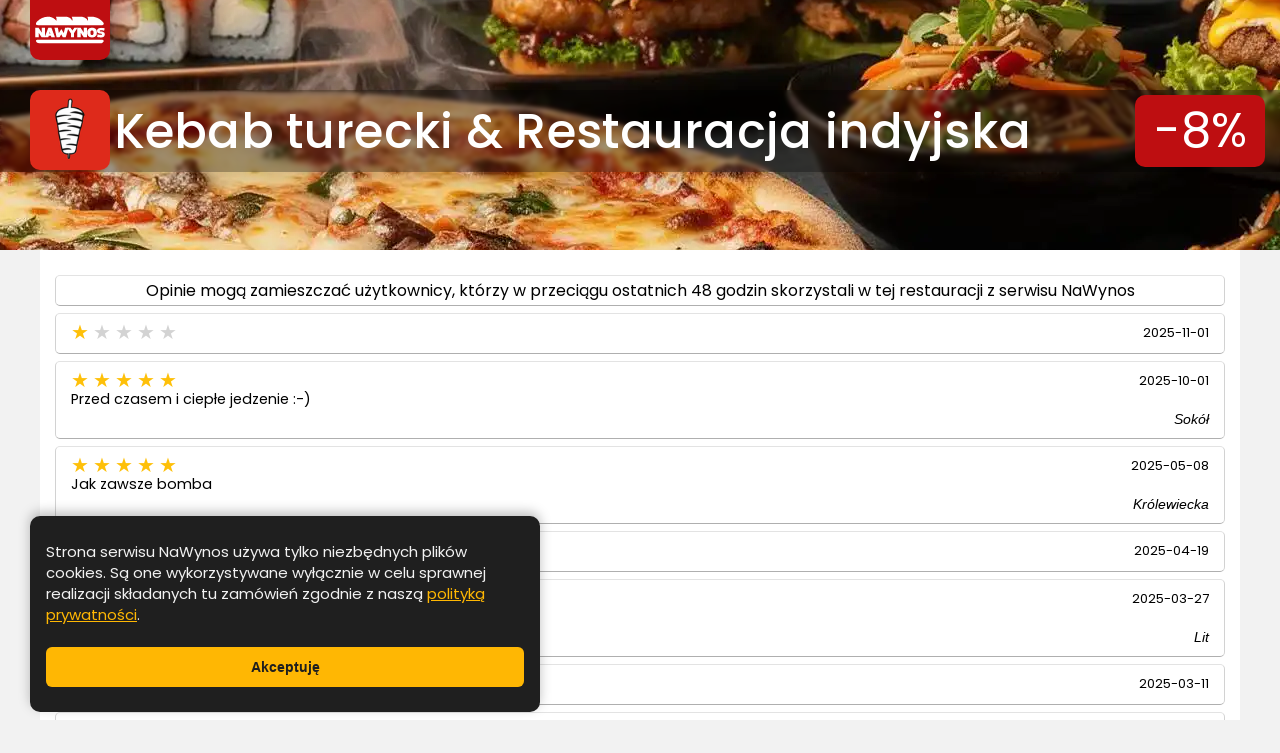

--- FILE ---
content_type: text/html; charset=UTF-8
request_url: https://www.nawynos.elblag.pl/opinie/153
body_size: 2386
content:
<!DOCTYPE html>
<html lang="pl">
<head>

<!-- Google tag (gtag.js) -->
<script async src="https://www.googletagmanager.com/gtag/js?id=G-HHWJ7PCBJ7"></script>

<script>
  window.dataLayer = window.dataLayer || [];
  function gtag(){dataLayer.push(arguments);}
  gtag('js', new Date());

  gtag('config', 'G-HHWJ7PCBJ7');

</script>

<!-- Google Tag Manager -->
<script>
(function(w,d,s,l,i){w[l]=w[l]||[];w[l].push({'gtm.start':
new Date().getTime(),event:'gtm.js'});var f=d.getElementsByTagName(s)[0],
j=d.createElement(s),dl=l!='dataLayer'?'&l='+l:'';j.async=true;j.src=
'https://www.googletagmanager.com/gtm.js?id='+i+dl;f.parentNode.insertBefore(j,f);
})(window,document,'script','dataLayer','GTM-NTWX9PT');
</script>
<!-- End Google Tag Manager -->

	<meta charset="UTF-8">
	<title>Kebab turecki & Restauracja indyjska</title>

        
                <meta name="keywords" content="na wynos Elbląg, jedzenie Elbląg, jedzenie na dowóz, pizza Elbląg, dostawa do domu, kebab Elbląg,
tanie obiady Elbląg, posiłki Elbląg, jedzenie z dowozem Elbląg, restauracja Elbląg, gastronomia Elbląg">
        
                <meta name="description" content="U nas zawsze z rabatem. Najpopularniejszy w Elblągu serwis do zamawiania przez Internet jedzenia na wynos i z dowozem. Pizza,
kebab oraz dania obiadowe z dowozem do domu.">
        
	<meta name="viewport" content="width=device-width, initial-scale=1.0">
	<link rel="shortcut icon" type="image/png" href="/favicon.ico"/>

        
	<!-- STYLES -->
        <link rel="stylesheet" href="/css/jquery-ui.min.css" type="text/css" media="screen" />
        <link rel="stylesheet" href="/css/style_d-min.css?v=46" type="text/css" media="screen" />
	<link href="https://fonts.googleapis.com/css2?family=Andika&display=swap" rel="stylesheet">

	<!-- JS -->
        <script src="/js/jquery-1.10.2.min.js"></script>
        <script src="/js/jquery-ui.min.js"></script>
        <script type="text/javascript" src="/js/nawynos-min.js?v=91"></script>
       	<script type="text/javascript" src="/js/cookies-min.js"></script>
        <script src="/js/jquery-ui-timepicker-addon.js"></script>
        <script src="/js/MultiDataPicker/jquery-ui.multidatespicker.js"></script>

<!-- Facebook Pixel Code -->
<script>
!function(f,b,e,v,n,t,s)
{if(f.fbq)return;n=f.fbq=function(){n.callMethod?
n.callMethod.apply(n,arguments):n.queue.push(arguments)};
if(!f._fbq)f._fbq=n;n.push=n;n.loaded=!0;n.version='2.0';
n.queue=[];t=b.createElement(e);t.async=!0;
t.src=v;s=b.getElementsByTagName(e)[0];
s.parentNode.insertBefore(t,s)}(window,document,'script',
'https://connect.facebook.net/en_US/fbevents.js');
fbq('init', '118306232049321'); 
fbq('track', 'PageView');
let startfb = "3";


</script>
<!-- End Facebook Pixel Code -->

</head>

<!-- 
start = 1 - start
start = 2 - restauracja
start = 3 - opinie 
start = 4 = P24
start = 5 = status
start = 9 = lunch
-->

<body>

<!-- Google Tag Manager (noscript) -->
<noscript><iframe src="https://www.googletagmanager.com/ns.html?id=GTM-NTWX9PT"
height="0" width="0" style="display:none;visibility:hidden"></iframe></noscript>
<!-- End Google Tag Manager (noscript) -->

<!-- Facebook Pixel Code -->
<noscript>
<img height="1" width="1" src="https://www.facebook.com/tr?id=118306232049321&ev=PageView&noscript=1"/>
</noscript>
<!-- End Facebook Pixel Code -->

<header class="headerclass" data-mobi="0" data-ver="NE" data-city="Elbląg" data-postcode="82-300">



        


        
        <div class="headerdiv headerdiv2 clearafter">

                	<div class="logo" onclick='location="https://www.nawynos.elblag.pl";' title='Na Wynos'></div>
	
	        <div class="logocont">
                <div class="logorest">
                        <a href="/kebab-turecki-restauracja-indyjska">
                        <img src="https://nawynos.elblag.pl//logo/l153_nawynos-png" alt="" />                        </a>
                </div>

		<h1>Kebab turecki & Restauracja indyjska</h1>


                                <div class="rabat"><div>-8%</div></div>
        	        </div>
	
	</div>

        
</header>

	


                <div id="confirmCont">
                        <div id='pushconfirm' class="flexcont">
                                <span>Czy możemy w następnym kroku spytać Cię o zgodę na otrzymywanie powiadomień o promocjach i nowościach w serwisie NaWynos?</span>
                                <div class='taknie tak'>Tak</div>
                                <div class='taknie nie'>Nie</div>
                        </div>
                </div>


<!-- CONTENT -->
<div id='opinie' data-id_skl='153'>

<div id='opiFormDiv'>

<form action="https://nawynos.elblag.pl/index.php/" id="opiform" class="formularz" method="post" accept-charset="utf-8">

<div class='ocen'>
Ile gwiazdek przyznajesz temu lokalowi?
<div id='ocenaDiv'>
			<span data-ocena='1'>&#9733;</span>
			<span data-ocena='2'>&#9733;</span>
			<span data-ocena='3'>&#9733;</span>
			<span data-ocena='4'>&#9733;</span>
			<span data-ocena='5'>&#9733;</span>
	
</div>
<div class='clear'></div>
</div>

<div id='errDiv'>
Proszę przyznać gwiazdki temu lokalowi!
</div>

<textarea name="opinia" cols="40" rows="10" id="opinia" placeholder="Twoja opinia"></textarea>
<input type="text" name="podpis" value="" id="podpis" placeholder="Podpis" />
        <button id='dodajOpi' type="button" class='buttonSubmit'> 
        <span class='button button2'>
	Dodaj opinię
        </span>
        </button>

               </form></div>	

<div id='infoDodaj' class='genInfo'>
Opinie mogą zamieszczać użytkownicy, którzy w przeciągu ostatnich 48 godzin skorzystali w tej restauracji z serwisu NaWynos
</div>

<div id='thxDiv' class='genInfo potwInfo' style='display:none;'>Dziękujemy za zamieszczenie opinii!</div>

<ul id='opiList'></ul>

</div>
<div id="cookies">
        Strona serwisu NaWynos używa tylko niezbędnych plików cookies. Są one wykorzystywane wyłącznie w celu sprawnej realizacji składanych tu zamówień zgodnie z naszą <a href="/polityka-prywatnosci"> polityką prywatności</a>.
        <button>Akceptuję</button>
</div>

<footer>


                
                                <div id="copy">
                                       Serwis prowadzony przez <a href="https://www.softel.com.pl">SOFTEL</a>  od 2011 roku
                                </div>
                

        <div id="dialog-message" title="Informacja"></div>
</footer>

<!-- SCRIPTS -->


</body>
</html>


--- FILE ---
content_type: text/html; charset=UTF-8
request_url: https://www.nawynos.elblag.pl/get-opin/153/0?_=1768406382612
body_size: 8898
content:
{"opinie":[{"id_opi":"14705","id_skl":"153","opinia":"","odpowiedz":"","podpis":"","ocena":"1","ip":"37.31.140.64","data":"2025-11-01 13:11:41","mobi":"1","odp":"0","id_zam":"1207103"},{"id_opi":"14624","id_skl":"153","opinia":"Przed czasem i ciep\u0142e jedzenie :\u2060-\u2060&#41;","odpowiedz":"","podpis":"Sok\u00f3\u0142","ocena":"5","ip":"31.0.52.211","data":"2025-10-01 15:10:06","mobi":"2","odp":"0","id_zam":"1200921"},{"id_opi":"14169","id_skl":"153","opinia":"Jak zawsze bomba","odpowiedz":"","podpis":"Kr\u00f3lewiecka","ocena":"5","ip":"93.159.61.143","data":"2025-05-08 20:05:44","mobi":"1","odp":"0","id_zam":"1174049"},{"id_opi":"14114","id_skl":"153","opinia":"","odpowiedz":"","podpis":"","ocena":"5","ip":"31.0.51.0","data":"2025-04-19 18:04:11","mobi":"1","odp":"0","id_zam":"1170582"},{"id_opi":"14032","id_skl":"153","opinia":"Szybko, PUNKTUALNIE. Kebab OK","odpowiedz":"","podpis":"Lit","ocena":"5","ip":"149.34.244.177","data":"2025-03-27 13:03:26","mobi":"0","odp":"0","id_zam":"1165972"},{"id_opi":"13989","id_skl":"153","opinia":"","odpowiedz":"","podpis":"","ocena":"5","ip":"91.228.113.228","data":"2025-03-11 09:03:20","mobi":"2","odp":"0","id_zam":"1163027"},{"id_opi":"13926","id_skl":"153","opinia":"","odpowiedz":"","podpis":"M","ocena":"3","ip":"37.31.134.18","data":"2025-02-19 08:02:58","mobi":"2","odp":"0","id_zam":"1158871"},{"id_opi":"13833","id_skl":"153","opinia":"Jedzenie do mnie nie dotar\u0142o zap\u0142aci\u0142am blokiem","odpowiedz":"","podpis":"Oszukany klijent","ocena":"1","ip":"178.235.38.183","data":"2025-01-31 19:01:50","mobi":"1","odp":"0","id_zam":"1155282"},{"id_opi":"13768","id_skl":"153","opinia":"","odpowiedz":"","podpis":"","ocena":"5","ip":"37.248.224.26","data":"2025-01-13 22:01:15","mobi":"1","odp":"0","id_zam":"1152018"},{"id_opi":"13617","id_skl":"153","opinia":"Normalnie lodowate wr\u0119cz jedzenie bo i hamburger.","odpowiedz":"","podpis":"","ocena":"1","ip":"5.173.200.54","data":"2024-12-11 00:12:51","mobi":"1","odp":"0","id_zam":"1144776"},{"id_opi":"13468","id_skl":"153","opinia":"Jak zawsze sroga porcja, za takie pieni\u0105dze pierwsza klasa ;&#41;","odpowiedz":"","podpis":"","ocena":"5","ip":"37.31.149.54","data":"2024-10-22 08:10:40","mobi":"2","odp":"0","id_zam":"1134497"},{"id_opi":"13456","id_skl":"153","opinia":"Ma\u0142o warzyw samo mieso z sur\u00f3wka i lej\u0105cym si\u0119 sosem a\u017c bu\u0142ka przecieka\u0142a. Tak \u015brednio bym powiedzia\u0142. Proponuje i\u015b\u0107 na nauk\u0119 j\u0119zyka polskiego  otwieraj\u0105c biznes w Polsce. Pozdrawiam","odpowiedz":"","podpis":"","ocena":"1","ip":"5.173.174.34","data":"2024-10-18 00:10:48","mobi":"1","odp":"0","id_zam":"1133607"},{"id_opi":"13450","id_skl":"153","opinia":"Przywie\u017ali zle zamownienie. Nie chcieli zwrocic ani wymienic. Przestali odbierac telefon. Niepolecam","odpowiedz":"","podpis":"","ocena":"1","ip":"93.105.139.178","data":"2024-10-17 16:10:28","mobi":"1","odp":"0","id_zam":"1133483"},{"id_opi":"13428","id_skl":"153","opinia":"Smacznie i szybko. Kebab box bez zarzutu","odpowiedz":"","podpis":"","ocena":"5","ip":"46.205.200.82","data":"2024-10-12 20:10:38","mobi":"0","odp":"0","id_zam":"1132530"},{"id_opi":"13213","id_skl":"153","opinia":"","odpowiedz":"","podpis":"","ocena":"5","ip":"5.184.106.149","data":"2024-08-08 21:08:11","mobi":"2","odp":"0","id_zam":"1118549"},{"id_opi":"13169","id_skl":"153","opinia":"","odpowiedz":"","podpis":"","ocena":"1","ip":"5.173.156.52","data":"2024-07-25 17:07:25","mobi":"1","odp":"0","id_zam":"1115420"},{"id_opi":"13140","id_skl":"153","opinia":"Jak zawsze super","odpowiedz":"","podpis":"Sta\u0142y bywalec","ocena":"5","ip":"37.31.148.18","data":"2024-07-16 18:07:09","mobi":"2","odp":"0","id_zam":"1113616"},{"id_opi":"13060","id_skl":"153","opinia":"Super polecam","odpowiedz":"","podpis":"","ocena":"5","ip":"37.31.148.30","data":"2024-06-22 14:06:03","mobi":"2","odp":"0","id_zam":"1107984"},{"id_opi":"13015","id_skl":"153","opinia":"Jadalne, ale bez sza\u0142u.","odpowiedz":"","podpis":"Max Golonko","ocena":"2","ip":"77.255.238.62","data":"2024-06-09 19:06:06","mobi":"0","odp":"0","id_zam":"1105590"},{"id_opi":"12997","id_skl":"153","opinia":"Dlaczego m\u00f3j kebab miesiany miesiany nie dotar\u0142 po 2 godzinach maj\u0105 bardzo ciapatego i niemi\u0142ego osobnika w obs\u0142udze","odpowiedz":"","podpis":"Pan Janu\u015b","ocena":"1","ip":"78.88.170.31","data":"2024-06-03 17:06:49","mobi":"1","odp":"0","id_zam":"1104300"},{"id_opi":"12975","id_skl":"153","opinia":"Wszystko git","odpowiedz":"","podpis":"Gruby","ocena":"5","ip":"46.205.201.255","data":"2024-05-29 21:05:19","mobi":"2","odp":"0","id_zam":"1102973"},{"id_opi":"12971","id_skl":"153","opinia":"Po raz kolejny dostawca przywozi nie te zam\u00f3wienie b\u0105d\u017a o jednego kebaba mniej!","odpowiedz":"","podpis":"Sta\u0142a klientka","ocena":"1","ip":"83.25.83.190","data":"2024-05-28 22:05:25","mobi":"1","odp":"0","id_zam":"1102990"},{"id_opi":"12941","id_skl":"153","opinia":"Pyszne jedzenie i w miar\u0119 szybko xD","odpowiedz":"","podpis":"Bialy","ocena":"5","ip":"46.205.201.255","data":"2024-05-21 18:05:47","mobi":"2","odp":"0","id_zam":"1101027"},{"id_opi":"12805","id_skl":"153","opinia":"","odpowiedz":"","podpis":"","ocena":"1","ip":"94.254.232.10","data":"2024-04-20 16:04:45","mobi":"1","odp":"0","id_zam":"1093764"},{"id_opi":"12710","id_skl":"153","opinia":"","odpowiedz":"","podpis":"","ocena":"5","ip":"37.248.225.148","data":"2024-03-24 14:03:07","mobi":"1","odp":"0","id_zam":"1087723"},{"id_opi":"12696","id_skl":"153","opinia":"Super naprawd\u0119 spoko","odpowiedz":"","podpis":"Klijent","ocena":"5","ip":"159.205.154.201","data":"2024-03-20 20:03:07","mobi":"2","odp":"0","id_zam":"1086555"},{"id_opi":"12652","id_skl":"153","opinia":"Jedzonko jest pyszne zawsze cieplutkkie ale dogada\u0107 si\u0119 z obs\u0142uga to wy\u017csza szko\u0142a jazdy po angielsku troch\u0119 ogarniaj\u0105","odpowiedz":"","podpis":"","ocena":"3","ip":"78.88.180.247","data":"2024-03-09 21:03:59","mobi":"1","odp":"0","id_zam":"1083921"},{"id_opi":"12651","id_skl":"153","opinia":"","odpowiedz":"","podpis":"","ocena":"5","ip":"37.30.118.49","data":"2024-03-09 19:03:52","mobi":"2","odp":"0","id_zam":"1083609"},{"id_opi":"12638","id_skl":"153","opinia":"Zam\u00f3wi\u0142em przed.chwila 2 kebaby mega i \u015bredni przysz\u0142y prawie takie same, chcia\u0142em Ameryka\u0144ski i serowy, ameryka\u0144ski dosta\u0142em do innego A serowego wcale","odpowiedz":"","podpis":"Niezadowilony","ocena":"1","ip":"31.61.184.53","data":"2024-03-06 13:03:03","mobi":"1","odp":"0","id_zam":"1082873"},{"id_opi":"12598","id_skl":"153","opinia":"Generalnie dobry, ale za du\u017co mi\u0119sa. Sur\u00f3wek i sosu by\u0142a znikoma ilo\u015b\u0107, za to mi\u0119so wysypywa\u0142o si\u0119 z ka\u017cdej strony.","odpowiedz":"","podpis":"","ocena":"4","ip":"46.112.6.46","data":"2024-02-25 14:02:27","mobi":"2","odp":"0","id_zam":"1079979"},{"id_opi":"12592","id_skl":"153","opinia":"Nie polec\u0119 , pomijaj\u0105c \u017ce zam\u00f3wienie mia\u0142o by\u0107 planowo o 16:20 a przyjecha\u0142o o 17:57 i to po tym jak upomnia\u0142em si\u0119 o nie telefonicznie ,i dodatkowo SMS Bo Pan nie rozumia\u0142 po Polsku, ani angielsku , najs\u0142absze w tym wszystkim jest  to,\u017ce zap\u0142aci\u0142em za dwa kebaby a przyjecha\u0142 jeden -kpina , Pan mia\u0142 dowie\u017a\u0107 drugiego niestety nie dowi\u00f3z\u0142 .","odpowiedz":"","podpis":"","ocena":"1","ip":"31.60.247.42","data":"2024-02-20 19:02:14","mobi":"1","odp":"0","id_zam":"1079260"},{"id_opi":"12462","id_skl":"153","opinia":"","odpowiedz":"","podpis":"","ocena":"4","ip":"5.173.220.92","data":"2024-01-21 13:01:20","mobi":"1","odp":"0","id_zam":"1071388"},{"id_opi":"12452","id_skl":"153","opinia":"Kebab mega jest na prawd\u0119 spory. Mi\u0119sa nie \u017ca\u0142owano, sos\u00f3w mog\u0142o by by\u0107 ciut wi\u0119cej.","odpowiedz":"","podpis":"SpoczkoOczko","ocena":"4","ip":"171.25.192.195","data":"2024-01-18 18:01:33","mobi":"0","odp":"0","id_zam":"1071065"},{"id_opi":"12441","id_skl":"153","opinia":"gut","odpowiedz":"","podpis":"Jagut","ocena":"5","ip":"91.241.5.59","data":"2024-01-16 07:01:14","mobi":"0","odp":"0","id_zam":"1070197"},{"id_opi":"12423","id_skl":"153","opinia":"Dobre rollo","odpowiedz":"","podpis":"V","ocena":"5","ip":"31.0.47.1","data":"2024-01-11 21:01:20","mobi":"1","odp":"0","id_zam":"1069212"},{"id_opi":"12418","id_skl":"153","opinia":"niestety, to jakie\u015b nieporozumienie, zamawiaj\u0105c kebab na talerzu, dosta\u0142em na cienkim, moze jeszcze przymkn\u0105\u0142  bym oko, ale kebab by\u0142 tak s\u0142ony ze trafi\u0142 do \u015bmietnika, ostatni raz zamawiam z tej knajpy","odpowiedz":"","podpis":"Robert","ocena":"1","ip":"78.88.176.115","data":"2024-01-11 17:01:50","mobi":"0","odp":"0","id_zam":"1069143"},{"id_opi":"12408","id_skl":"153","opinia":"Jedzenie nawet smaczne ale czas oczekiwania przek\u0142amany o 30-45 minut","odpowiedz":"","podpis":"","ocena":"2","ip":"5.173.170.39","data":"2024-01-10 13:01:55","mobi":"1","odp":"0","id_zam":"1068771"},{"id_opi":"12394","id_skl":"153","opinia":"S\u0142abizna","odpowiedz":"","podpis":"Robotnicza","ocena":"1","ip":"5.173.198.23","data":"2024-01-06 17:01:56","mobi":"1","odp":"0","id_zam":"1067537"},{"id_opi":"12360","id_skl":"153","opinia":"Dostawa do 22.25 i nic jest 23 ostatni raz","odpowiedz":"","podpis":"","ocena":"1","ip":"77.254.219.17","data":"2024-01-01 22:01:09","mobi":"1","odp":"0","id_zam":"1066446"},{"id_opi":"12343","id_skl":"153","opinia":"","odpowiedz":"","podpis":"","ocena":"1","ip":"93.105.166.61","data":"2023-12-30 00:12:12","mobi":"1","odp":"0","id_zam":"1065674"},{"id_opi":"12232","id_skl":"153","opinia":"Bardzo dobry tylko ciut wi\u0119cej mi\u0119ska ????","odpowiedz":"","podpis":"Sebcio","ocena":"5","ip":"94.254.169.42","data":"2023-12-02 21:12:16","mobi":"1","odp":"0","id_zam":"1058373"},{"id_opi":"12211","id_skl":"153","opinia":"Bardzo dobre, jak zawsze :&#41; polecam","odpowiedz":"","podpis":"Ada","ocena":"5","ip":"31.0.37.201","data":"2023-11-26 18:11:10","mobi":"1","odp":"0","id_zam":"1057378"},{"id_opi":"12184","id_skl":"153","opinia":"Nie idzie tego je\u015b\u0107 . Prosi\u0142am o sos czosnkowy i \u0142agodny. Dosta\u0142am tak ostry, ze nie da\nRady tego zje\u015b\u0107 . Mia\u0142 by\u0107 w bu\u0142ce, przyjecha\u0142 w tortilli . Nie polecam.\nS\u0142abo","odpowiedz":"","podpis":"Ewelina","ocena":"1","ip":"78.88.175.98","data":"2023-11-19 23:11:32","mobi":"1","odp":"0","id_zam":"1055633"},{"id_opi":"12117","id_skl":"153","opinia":"","odpowiedz":"","podpis":"Batorego","ocena":"5","ip":"31.60.232.121","data":"2023-11-03 12:11:41","mobi":"1","odp":"0","id_zam":"1051102"},{"id_opi":"12102","id_skl":"153","opinia":"","odpowiedz":"","podpis":"","ocena":"1","ip":"46.113.10.79","data":"2023-10-29 20:10:30","mobi":"1","odp":"0","id_zam":"1049723"},{"id_opi":"11960","id_skl":"153","opinia":"Wczoraj dostawa w 20min dzi\u015b w 30min, wi\u0119c mega szybko. Polecam","odpowiedz":"","podpis":"Tajny","ocena":"5","ip":"93.105.165.204","data":"2023-10-05 22:10:01","mobi":"0","odp":"0","id_zam":"1044046"},{"id_opi":"11956","id_skl":"153","opinia":"Cz\u0119sto zamawiam porcje co raz mniejsze sosu co raz mniej mi\u0119so bez smaku.  A by\u0142 tak dobry ????","odpowiedz":"","podpis":"Tajemnicza","ocena":"3","ip":"77.254.190.146","data":"2023-10-05 09:10:36","mobi":"1","odp":"0","id_zam":"1043529"},{"id_opi":"11931","id_skl":"153","opinia":"Dzi\u015b zam\u00f3wi\u0142em na wynos i by\u0142o bardzo smaczne.","odpowiedz":"","podpis":"Tajny","ocena":"5","ip":"93.105.165.204","data":"2023-09-29 23:09:07","mobi":"0","odp":"0","id_zam":"1042470"},{"id_opi":"11897","id_skl":"153","opinia":"Na miejscu jedzenie jest dobre.\nNa wynos s\u0142abo, bez smaku. Mi\u0119so suche, sosu wcale. Dostawa sp\u00f3\u017aniona.","odpowiedz":"","podpis":"Klient","ocena":"2","ip":"78.88.174.131","data":"2023-09-20 18:09:51","mobi":"1","odp":"0","id_zam":"1040345"},{"id_opi":"11871","id_skl":"153","opinia":"","odpowiedz":"","podpis":"","ocena":"5","ip":"78.88.22.26","data":"2023-09-14 12:09:54","mobi":"2","odp":"0","id_zam":"1038657"},{"id_opi":"11768","id_skl":"153","opinia":"Troch\u0119 d\u0142ugo si\u0119 czeka, ale chocia\u017c prawie gor\u0105ce","odpowiedz":"","podpis":"Xxxx","ocena":"3","ip":"5.184.106.190","data":"2023-08-21 20:08:22","mobi":"1","odp":"0","id_zam":"1033413"},{"id_opi":"11739","id_skl":"153","opinia":"Kebab poprawny hamburger \u017ale zapakowany","odpowiedz":"","podpis":"Kebabozeraca","ocena":"3","ip":"31.0.39.198","data":"2023-08-15 19:08:24","mobi":"2","odp":"0","id_zam":"1031948"},{"id_opi":"11729","id_skl":"153","opinia":"Tragedia zam\u00f3wienie zam\u00f3wione o 19 a przyjecha\u0142o o 21 Ostatni raz zamawiam","odpowiedz":"","podpis":"Genera\u0142","ocena":"1","ip":"87.205.167.195","data":"2023-08-14 20:08:52","mobi":"1","odp":"0","id_zam":"1031897"},{"id_opi":"11710","id_skl":"153","opinia":"","odpowiedz":"","podpis":"","ocena":"1","ip":"188.147.108.255","data":"2023-08-09 23:08:32","mobi":"1","odp":"0","id_zam":"1030605"},{"id_opi":"11692","id_skl":"153","opinia":"Gor\u0105co polecam","odpowiedz":"","podpis":"","ocena":"5","ip":"93.105.160.80","data":"2023-08-06 13:08:08","mobi":"1","odp":"0","id_zam":"1029653"},{"id_opi":"11667","id_skl":"153","opinia":"","odpowiedz":"","podpis":"","ocena":"5","ip":"78.88.22.26","data":"2023-07-31 16:07:16","mobi":"2","odp":"0","id_zam":"1027917"},{"id_opi":"11661","id_skl":"153","opinia":"Mistrzostwo \u015bwiata,  nawet o p\u00f3\u017anej porze.  Dzi\u0119kuj\u0119.","odpowiedz":"","podpis":"Nowodworska.","ocena":"5","ip":"5.184.113.155","data":"2023-07-29 23:07:36","mobi":"1","odp":"0","id_zam":"1027895"},{"id_opi":"11653","id_skl":"153","opinia":"Dostawa w 25min, wi\u0119c du\u017cy plus.","odpowiedz":"","podpis":"Tajny","ocena":"5","ip":"93.105.165.204","data":"2023-07-28 23:07:48","mobi":"0","odp":"0","id_zam":"1027626"},{"id_opi":"11630","id_skl":"153","opinia":"","odpowiedz":"","podpis":"","ocena":"1","ip":"5.173.172.49","data":"2023-07-21 19:07:13","mobi":"1","odp":"0","id_zam":"1025404"},{"id_opi":"11629","id_skl":"153","opinia":"Kebab pycha","odpowiedz":"","podpis":"Ja","ocena":"5","ip":"5.184.103.243","data":"2023-07-21 15:07:07","mobi":"2","odp":"0","id_zam":"1025571"},{"id_opi":"11628","id_skl":"153","opinia":"","odpowiedz":"","podpis":"","ocena":"5","ip":"78.88.22.26","data":"2023-07-21 14:07:55","mobi":"2","odp":"0","id_zam":"1025578"},{"id_opi":"11625","id_skl":"153","opinia":"Przepyszny","odpowiedz":"","podpis":"","ocena":"5","ip":"93.105.160.80","data":"2023-07-20 17:07:07","mobi":"1","odp":"0","id_zam":"1025549"},{"id_opi":"11619","id_skl":"153","opinia":"Dostawa w 30min, kebab by\u0142 smaszny. Polecam.","odpowiedz":"","podpis":"Tajny","ocena":"5","ip":"93.105.165.204","data":"2023-07-18 22:07:10","mobi":"0","odp":"0","id_zam":"1025153"},{"id_opi":"11611","id_skl":"153","opinia":"Szybka i tania dostawa, jedzenie zgodne z zam\u00f3wieniem.","odpowiedz":"","podpis":"Tajny","ocena":"5","ip":"93.105.165.204","data":"2023-07-16 21:07:05","mobi":"0","odp":"0","id_zam":"1024735"},{"id_opi":"11606","id_skl":"153","opinia":"","odpowiedz":"","podpis":"","ocena":"5","ip":"78.88.22.26","data":"2023-07-16 17:07:31","mobi":"2","odp":"0","id_zam":"1024536"},{"id_opi":"11571","id_skl":"153","opinia":"","odpowiedz":"","podpis":"","ocena":"5","ip":"83.8.48.193","data":"2023-07-06 20:07:57","mobi":"1","odp":"0","id_zam":"1022122"},{"id_opi":"11535","id_skl":"153","opinia":"Mia\u0142o by\u0107 30 minut a jest 40 i jeszcze jedzenia nie przywie\u017ali a telefonu nie odbieraj\u0105","odpowiedz":"","podpis":"","ocena":"1","ip":"31.0.40.101","data":"2023-06-27 23:06:48","mobi":"1","odp":"0","id_zam":"1020055"},{"id_opi":"11528","id_skl":"153","opinia":"Mia\u0142o by\u0107 do pol godziny, po 40 minutach gosc m\u00f3wi, \u017ce jeszcze pol godziny i nic gratis.","odpowiedz":"","podpis":"A.","ocena":"1","ip":"5.173.30.31","data":"2023-06-25 21:06:03","mobi":"1","odp":"0","id_zam":"1019589"},{"id_opi":"11517","id_skl":"153","opinia":"","odpowiedz":"","podpis":"","ocena":"1","ip":"93.105.166.61","data":"2023-06-23 17:06:19","mobi":"1","odp":"0","id_zam":"1018815"},{"id_opi":"11513","id_skl":"153","opinia":"","odpowiedz":"","podpis":"","ocena":"5","ip":"83.8.31.234","data":"2023-06-21 21:06:41","mobi":"1","odp":"0","id_zam":"1018544"},{"id_opi":"11502","id_skl":"153","opinia":"","odpowiedz":"","podpis":"Wp6","ocena":"5","ip":"5.173.28.20","data":"2023-06-18 19:06:09","mobi":"1","odp":"0","id_zam":"1017565"},{"id_opi":"11470","id_skl":"153","opinia":"Zam\u00f3wienie zgodne, sosy w kebabie i dodatkowo w pojemniczkach, super \u263a\ufe0f","odpowiedz":"","podpis":"","ocena":"5","ip":"188.147.108.88","data":"2023-06-10 00:06:44","mobi":"1","odp":"0","id_zam":"1015718"},{"id_opi":"11412","id_skl":"153","opinia":"","odpowiedz":"","podpis":"","ocena":"2","ip":"93.105.166.61","data":"2023-05-26 13:05:36","mobi":"1","odp":"0","id_zam":"1011629"},{"id_opi":"11398","id_skl":"153","opinia":"","odpowiedz":"","podpis":"Wp","ocena":"5","ip":"78.88.180.170","data":"2023-05-21 19:05:11","mobi":"1","odp":"0","id_zam":"1010727"},{"id_opi":"11396","id_skl":"153","opinia":"Smacznie","odpowiedz":"","podpis":"J","ocena":"5","ip":"31.0.39.93","data":"2023-05-21 18:05:02","mobi":"1","odp":"0","id_zam":"1010959"},{"id_opi":"11383","id_skl":"153","opinia":"","odpowiedz":"","podpis":"","ocena":"1","ip":"5.173.194.43","data":"2023-05-18 17:05:19","mobi":"1","odp":"0","id_zam":"1009792"},{"id_opi":"11334","id_skl":"153","opinia":"Pyszne jedzonko, cieplutkie i przywiezione w ekspresowym tempie. Polecam","odpowiedz":"","podpis":"Kasia","ocena":"5","ip":"31.11.223.101","data":"2023-05-07 00:05:45","mobi":"1","odp":"0","id_zam":"1007274"},{"id_opi":"11320","id_skl":"153","opinia":"","odpowiedz":"","podpis":"Wp","ocena":"5","ip":"78.88.180.170","data":"2023-05-04 23:05:16","mobi":"1","odp":"0","id_zam":"1006771"},{"id_opi":"11282","id_skl":"153","opinia":"Kolejny raz szybka dostawa. Kebab pyszny i jak zawsze gor\u0105cy. Polecam falafel, najlepszy jaki ostatnio jad\u0142am ????","odpowiedz":"","podpis":"Ola","ocena":"5","ip":"78.9.116.188","data":"2023-04-27 09:04:41","mobi":"1","odp":"0","id_zam":"1004592"},{"id_opi":"11275","id_skl":"153","opinia":"","odpowiedz":"","podpis":"","ocena":"1","ip":"5.173.27.34","data":"2023-04-26 10:04:36","mobi":"1","odp":"0","id_zam":"1004603"},{"id_opi":"11261","id_skl":"153","opinia":"","odpowiedz":"","podpis":"","ocena":"5","ip":"83.8.44.39","data":"2023-04-22 20:04:03","mobi":"1","odp":"0","id_zam":"1003768"},{"id_opi":"11248","id_skl":"153","opinia":"Nie polecam. Zamawia\u0142am pit\u0119 a otrzyma\u0142am na cienkim.  I to jeszcze tak przypieczony a\u017c gorzki, \u0142amie si\u0119 jak wafel. Ju\u017c u mnie s\u0105 spaleni.","odpowiedz":"","podpis":"","ocena":"2","ip":"93.105.164.47","data":"2023-04-19 16:04:02","mobi":"0","odp":"0","id_zam":"1002993"},{"id_opi":"11240","id_skl":"153","opinia":"Jak zawsze pyszne !","odpowiedz":"","podpis":"","ocena":"5","ip":"78.88.165.231","data":"2023-04-16 19:04:11","mobi":"1","odp":"0","id_zam":"1002424"},{"id_opi":"11195","id_skl":"153","opinia":"Zam\u00f3wi\u0142em co innego, przysz\u0142o co innego. \nKebab mega suchy jak wi\u00f3r kompletnie bez smaku.\nHamburger tragedia, rozlecia\u0142 si\u0119 ca\u0142y plus mi\u0119so z biedry te najta\u0144sze. \nFrytki mokre kluchy.\nNie polecam","odpowiedz":"","podpis":"","ocena":"1","ip":"109.241.48.155","data":"2023-04-02 14:04:38","mobi":"0","odp":"0","id_zam":"998821"},{"id_opi":"11146","id_skl":"153","opinia":"Tragedia stare \u015bmierdz\u0105ce fuj","odpowiedz":"","podpis":"","ocena":"1","ip":"5.173.192.17","data":"2023-03-21 13:03:38","mobi":"1","odp":"0","id_zam":"995551"},{"id_opi":"11120","id_skl":"153","opinia":"Zamawiana pita - przyjecha\u0142 na cienkim. Zamawiane dwa \u015brednie - przyjecha\u0142 ma\u0142y i \u015bredni. \nDodatkowo troch\u0119 za d\u0142ugi czas oczekiwania.","odpowiedz":"","podpis":"","ocena":"2","ip":"5.184.109.134","data":"2023-03-13 22:03:39","mobi":"1","odp":"0","id_zam":"994008"},{"id_opi":"11104","id_skl":"153","opinia":"","odpowiedz":"","podpis":"","ocena":"1","ip":"5.173.158.9","data":"2023-03-11 19:03:11","mobi":"1","odp":"0","id_zam":"992719"},{"id_opi":"11092","id_skl":"153","opinia":"","odpowiedz":"","podpis":"Kebab z sam\u0105 kapust\u0105, a mia\u0142o ","ocena":"1","ip":"188.47.114.166","data":"2023-03-08 22:03:18","mobi":"0","odp":"0","id_zam":"992364"},{"id_opi":"11064","id_skl":"153","opinia":"","odpowiedz":"","podpis":"","ocena":"1","ip":"5.173.194.91","data":"2023-03-04 13:03:19","mobi":"1","odp":"0","id_zam":"990735"},{"id_opi":"11019","id_skl":"153","opinia":"","odpowiedz":"","podpis":"","ocena":"1","ip":"5.173.198.93","data":"2023-02-21 11:02:20","mobi":"1","odp":"0","id_zam":"988277"},{"id_opi":"11015","id_skl":"153","opinia":"Niestety jedno z zamowien bylo wybrakowane,hamburger bez kotleta...i dostawa po\u0142 godziny pozniej niz planowana","odpowiedz":"","podpis":"Ja","ocena":"3","ip":"164.127.218.69","data":"2023-02-19 19:02:38","mobi":"1","odp":"0","id_zam":"988181"},{"id_opi":"11013","id_skl":"153","opinia":"","odpowiedz":"","podpis":"","ocena":"5","ip":"93.105.138.230","data":"2023-02-19 19:02:55","mobi":"1","odp":"0","id_zam":"987985"},{"id_opi":"10999","id_skl":"153","opinia":"Pyszny kebab","odpowiedz":"","podpis":"Gosia z Robotniczej","ocena":"5","ip":"77.255.35.135","data":"2023-02-16 15:02:05","mobi":"2","odp":"0","id_zam":"987231"},{"id_opi":"10990","id_skl":"153","opinia":"Zam\u00f3wi\u0142am 2 razy pite a dosta\u0142am na cienkim w tortilli","odpowiedz":"","podpis":"Aneta","ocena":"1","ip":"5.173.200.69","data":"2023-02-13 21:02:38","mobi":"1","odp":"0","id_zam":"986690"},{"id_opi":"10981","id_skl":"153","opinia":"Wszystko pyszne,du\u017ce porcje..no i dostawa na czas","odpowiedz":"","podpis":"Nowowiejska","ocena":"5","ip":"185.25.109.249","data":"2023-02-10 21:02:24","mobi":"1","odp":"0","id_zam":"985784"},{"id_opi":"10970","id_skl":"153","opinia":"","odpowiedz":"","podpis":"","ocena":"1","ip":"94.254.235.173","data":"2023-02-07 00:02:13","mobi":"1","odp":"0","id_zam":"984664"},{"id_opi":"10968","id_skl":"153","opinia":"Bardzo dobre kebaby w picie . Ja wol\u0119 wi\u0119cej sur\u00f3wek tym bardziej \u017ce s\u0105 bardzo pyszne ale to kwestia indywidualnych upodoba\u0144. Sos serowy , piri piri , 1000 wysp dobry. Polecam . Ceny r\u00f3wnie\u017c bardzo korzystne. Porcje du\u017ce nast\u0119pnym razem wezm\u0119 standard bo \u015bredni by\u0142 za du\u017cy","odpowiedz":"","podpis":"Natalia","ocena":"5","ip":"31.0.81.106","data":"2023-02-06 21:02:11","mobi":"1","odp":"0","id_zam":"984839"},{"id_opi":"10907","id_skl":"153","opinia":"Zam\u00f3wienie przyjecha\u0142o nie zgodne z tym co zam\u00f3wi\u0142am, oraz czas dostawy by\u0142 du\u017co d\u0142u\u017cszy ni\u017c si\u0119 wy\u015bwietli\u0142","odpowiedz":"","podpis":"Mika","ocena":"2","ip":"31.60.247.225","data":"2023-01-22 18:01:01","mobi":"1","odp":"0","id_zam":"981179"},{"id_opi":"10899","id_skl":"153","opinia":"S\u0142one strasznie nie da\u0142o si\u0119 zje\u015b\u0107 Mieso jaka\u015b papa","odpowiedz":"","podpis":"","ocena":"1","ip":"94.254.173.67","data":"2023-01-21 23:01:34","mobi":"1","odp":"0","id_zam":"980969"},{"id_opi":"10873","id_skl":"153","opinia":"","odpowiedz":"","podpis":"","ocena":"3","ip":"188.147.104.201","data":"2023-01-14 16:01:08","mobi":"2","odp":"0","id_zam":"978939"},{"id_opi":"10868","id_skl":"153","opinia":"1.  Zam\u00f3wienie to 2 x na cienkim + fryty dla dziecka.\n2. Smak super\n3. Wielko\u015b\u0107 super\n4.  Co\u015b by\u0142o nie tak z daniami bo dla ca\u0142ej tr\u00f3jki z nas sko\u0144czy\u0142o si\u0119 to kilkukrotn\u0105 wizyt\u0105 w toalecie. Co z reszt\u0105 trwa.","odpowiedz":"","podpis":"Prawie zadowolony klient z wcz","ocena":"3","ip":"91.241.5.52","data":"2023-01-13 07:01:00","mobi":"1","odp":"0","id_zam":"978597"},{"id_opi":"10864","id_skl":"153","opinia":"","odpowiedz":"","podpis":"","ocena":"1","ip":"5.173.178.237","data":"2023-01-11 20:01:09","mobi":"1","odp":"0","id_zam":"978067"},{"id_opi":"10848","id_skl":"153","opinia":"Wyda\u0142am 110 z\u0142 napoju brak No c\u00f3\u017c po co pisa\u0107 skoro nie daj\u0105","odpowiedz":"","podpis":"Niezadowolona","ocena":"1","ip":"5.184.124.255","data":"2023-01-06 23:01:03","mobi":"1","odp":"0","id_zam":"977220"},{"id_opi":"10847","id_skl":"153","opinia":"","odpowiedz":"","podpis":"","ocena":"1","ip":"5.173.200.184","data":"2023-01-06 23:01:16","mobi":"1","odp":"0","id_zam":"976926"},{"id_opi":"10828","id_skl":"153","opinia":"Dostawa troch\u0119 op\u00f3\u017aniona, porcje bardzo solidne ale niestety smak ci\u0119\u017cko oceni\u0107, poniewa\u017c dania chlodne","odpowiedz":"","podpis":"Sadowa","ocena":"4","ip":"87.205.174.186","data":"2023-01-02 17:01:08","mobi":"1","odp":"0","id_zam":"976147"},{"id_opi":"10818","id_skl":"153","opinia":"Szybka dostawa Smaczne Polecam","odpowiedz":"","podpis":"Gosia z Robotniczej","ocena":"5","ip":"164.127.215.197","data":"2023-01-01 09:01:51","mobi":"2","odp":"0","id_zam":"975538"},{"id_opi":"10798","id_skl":"153","opinia":"Petarda!!!Dzi\u0119kuj\u0119 i pozdrawiam :&#41;","odpowiedz":"","podpis":"Kuba","ocena":"5","ip":"159.205.11.37","data":"2022-12-28 22:12:08","mobi":"0","odp":"0","id_zam":"974936"},{"id_opi":"10787","id_skl":"153","opinia":"Pycha","odpowiedz":"","podpis":"Lubraniecka","ocena":"5","ip":"83.8.71.72","data":"2022-12-23 22:12:04","mobi":"1","odp":"0","id_zam":"974151"},{"id_opi":"10777","id_skl":"153","opinia":"Kebab smaczny Polecam","odpowiedz":"","podpis":"Mi","ocena":"5","ip":"82.139.23.112","data":"2022-12-19 23:12:35","mobi":"1","odp":"0","id_zam":"973085"},{"id_opi":"10763","id_skl":"153","opinia":"","odpowiedz":"","podpis":"Wp","ocena":"5","ip":"5.173.155.10","data":"2022-12-17 18:12:08","mobi":"1","odp":"0","id_zam":"972430"},{"id_opi":"10761","id_skl":"153","opinia":"Dobre jedzonko, do\u015b\u0107 d\u0142uga dostawa.","odpowiedz":"","podpis":"kosynier\u00f3w","ocena":"5","ip":"78.88.178.228","data":"2022-12-17 16:12:17","mobi":"1","odp":"0","id_zam":"972359"},{"id_opi":"10711","id_skl":"153","opinia":"","odpowiedz":"","podpis":"HpL","ocena":"5","ip":"83.0.236.17","data":"2022-12-05 16:12:42","mobi":"1","odp":"0","id_zam":"969334"},{"id_opi":"10699","id_skl":"153","opinia":"Kebsik i Rolo bardzo dobre????","odpowiedz":"","podpis":"Kasia","ocena":"5","ip":"5.173.171.162","data":"2022-12-02 22:12:58","mobi":"1","odp":"0","id_zam":"968658"},{"id_opi":"10688","id_skl":"153","opinia":"Hamburger zimny, bu\u0142ka twarda. Jedynie sos dobry.\nKebab na cienkim w ogole nie mia\u0142 mi\u0119sa, tylko wypchany frytkami, kt\u00f3rych nie zamawia\u0142am. Dostawa szybka. Og\u00f3lnie nie polecam","odpowiedz":"","podpis":"Lewa","ocena":"1","ip":"94.254.169.27","data":"2022-11-30 19:11:05","mobi":"1","odp":"0","id_zam":"968115"},{"id_opi":"10683","id_skl":"153","opinia":"","odpowiedz":"","podpis":"","ocena":"5","ip":"83.8.53.165","data":"2022-11-28 20:11:37","mobi":"1","odp":"0","id_zam":"967749"},{"id_opi":"10675","id_skl":"153","opinia":"","odpowiedz":"","podpis":"HpL","ocena":"5","ip":"83.0.236.17","data":"2022-11-27 14:11:34","mobi":"1","odp":"0","id_zam":"967116"},{"id_opi":"10664","id_skl":"153","opinia":"Zam\u00f3wi\u0142am hamburgera a dosta\u0142am &#34;hamburgera w sosie&#34; z p\u00f3\u0142 ro\u017cka sosu by\u0142o. Do kebaba w bu\u0142ce by\u0142a pro\u015bba o przypieczenie bardziej bu\u0142ki i wi\u0119cej sur\u00f3wek a miej mi\u0119sa to zrobili na odwr\u00f3t. Jedzenie przyjecha\u0142o zimne i jakby komu\u015b spad\u0142o lub by\u0142o czym\u015b przygniecione.","odpowiedz":"","podpis":"","ocena":"1","ip":"93.105.167.126","data":"2022-11-24 21:11:31","mobi":"1","odp":"0","id_zam":"966412"},{"id_opi":"10655","id_skl":"153","opinia":"","odpowiedz":"","podpis":"","ocena":"5","ip":"5.184.124.58","data":"2022-11-20 21:11:28","mobi":"1","odp":"0","id_zam":"965353"},{"id_opi":"10621","id_skl":"153","opinia":"","odpowiedz":"","podpis":"Mieczu ZKS Traugutta","ocena":"5","ip":"77.113.125.96","data":"2022-11-13 20:11:44","mobi":"1","odp":"0","id_zam":"963297"},{"id_opi":"10620","id_skl":"153","opinia":"Kozak","odpowiedz":"","podpis":"Ee","ocena":"5","ip":"87.205.88.15","data":"2022-11-13 18:11:34","mobi":"1","odp":"0","id_zam":"963621"},{"id_opi":"10611","id_skl":"153","opinia":"","odpowiedz":"","podpis":"HpL","ocena":"5","ip":"82.139.22.160","data":"2022-11-12 13:11:34","mobi":"1","odp":"0","id_zam":"963212"},{"id_opi":"10603","id_skl":"153","opinia":"","odpowiedz":"","podpis":"","ocena":"1","ip":"5.173.153.31","data":"2022-11-10 21:11:34","mobi":"1","odp":"0","id_zam":"962693"},{"id_opi":"10598","id_skl":"153","opinia":"Bardzo dobry","odpowiedz":"","podpis":"Gg","ocena":"5","ip":"87.205.88.15","data":"2022-11-09 23:11:20","mobi":"1","odp":"0","id_zam":"962698"},{"id_opi":"10582","id_skl":"153","opinia":"Odbi\u00f3r na miejscu,przychodz\u0119 A tam wogole niezrobione.","odpowiedz":"","podpis":"Kk","ocena":"5","ip":"31.0.43.211","data":"2022-11-05 19:11:09","mobi":"1","odp":"0","id_zam":"961715"},{"id_opi":"10572","id_skl":"153","opinia":"Pyszny kebab, ekspresowa dostawa i uprzejmy dostawca. Polecam!","odpowiedz":"","podpis":"HpL","ocena":"5","ip":"83.0.236.17","data":"2022-11-03 19:11:45","mobi":"1","odp":"0","id_zam":"961198"},{"id_opi":"10499","id_skl":"153","opinia":"","odpowiedz":"","podpis":"","ocena":"5","ip":"83.8.54.102","data":"2022-10-16 08:10:40","mobi":"1","odp":"0","id_zam":"956650"},{"id_opi":"10478","id_skl":"153","opinia":"C\u00f3rka dosta\u0142a dobrego kebaba .Ale m\u0105\u017c spalony...Ca\u0142y do wyrzucenia.Nie polecam .","odpowiedz":"","podpis":"Mila","ocena":"1","ip":"178.235.36.247","data":"2022-10-11 22:10:01","mobi":"1","odp":"0","id_zam":"955637"},{"id_opi":"10466","id_skl":"153","opinia":"Jedzenie dobre tylko czas oczekiwania wydluuuzony","odpowiedz":"","podpis":"Kkk","ocena":"4","ip":"78.88.172.114","data":"2022-10-09 20:10:13","mobi":"1","odp":"0","id_zam":"955045"},{"id_opi":"10458","id_skl":"153","opinia":"Pora\u017cka.Pierwszy raz i ostatni.Sos ostry jak woda ani smaku ani konsystencji.Tortilla posz\u0142a w kibel bo si\u0119 je\u015b\u0107 nie da\u0142o.","odpowiedz":"","podpis":"","ocena":"1","ip":"31.60.245.206","data":"2022-10-08 22:10:49","mobi":"1","odp":"0","id_zam":"954793"},{"id_opi":"10432","id_skl":"153","opinia":"Nie polecam","odpowiedz":"","podpis":"","ocena":"1","ip":"5.173.8.8","data":"2022-10-03 17:10:42","mobi":"1","odp":"0","id_zam":"952923"},{"id_opi":"10410","id_skl":"153","opinia":"Szczerze polecam. Zam\u00f3wi\u0142am kebab na talerzu i oniemia\u0142am. 3\/4 dania to mi\u0119so. Frytki i sur\u00f3wki &#40;uwaga! Nie jest to najta\u0144sza wszelkiej odmiany kapusta&#41; \u015bwie\u017cutkie. Do tego dostawa w nieca\u0142e 30 min.","odpowiedz":"","podpis":"Ja","ocena":"5","ip":"159.205.10.133","data":"2022-09-28 22:09:18","mobi":"1","odp":"0","id_zam":"952129"},{"id_opi":"10407","id_skl":"153","opinia":"Zaje.....mog\u0142a bym zamawia\u0107 codziennie ????","odpowiedz":"","podpis":"P","ocena":"5","ip":"83.25.24.185","data":"2022-09-27 22:09:57","mobi":"1","odp":"0","id_zam":"951717"},{"id_opi":"10398","id_skl":"153","opinia":"","odpowiedz":"","podpis":"","ocena":"5","ip":"78.88.181.231","data":"2022-09-26 09:09:57","mobi":"1","odp":"0","id_zam":"951097"},{"id_opi":"10363","id_skl":"153","opinia":"Kebsy dobre ale hamburger pora\u017cka totalna!!!","odpowiedz":"","podpis":"D","ocena":"3","ip":"5.184.112.166","data":"2022-09-19 16:09:42","mobi":"1","odp":"0","id_zam":"949756"},{"id_opi":"10348","id_skl":"153","opinia":"Kebaby bardzo dobre jak zawsze,tylko dzi\u015b wszystko przesolone,zaczynaj\u0105c od frytek,po mi\u0119so z kebaba k sur\u00f3wki.","odpowiedz":"","podpis":"P.","ocena":"5","ip":"83.8.31.103","data":"2022-09-17 22:09:55","mobi":"1","odp":"0","id_zam":"949330"},{"id_opi":"10339","id_skl":"153","opinia":"Mia\u0142a by\u0107 pita by\u0142o rollo. Hamburger bardzo s\u0142aby. Mi\u0119so s\u0142abej jako\u015bci. Pierwszy i ostatni raz z tego miejsca. Nie polecam.","odpowiedz":"","podpis":"S.","ocena":"1","ip":"93.105.162.206","data":"2022-09-16 22:09:14","mobi":"1","odp":"0","id_zam":"949034"},{"id_opi":"10325","id_skl":"153","opinia":"Nie polecam ! Czas dostawy si\u0119 wyd\u0142u\u017cy\u0142, kebab przyjecha\u0142 zimny i nie dobry. Nie polecam!","odpowiedz":"","podpis":"A.","ocena":"1","ip":"188.147.72.14","data":"2022-09-15 19:09:48","mobi":"1","odp":"0","id_zam":"948704"},{"id_opi":"10300","id_skl":"153","opinia":"Kebsy dobre na czas tylko zamawia\u0142em dwa razy cola a dosta\u0142em mirinde mounatan dew","odpowiedz":"","podpis":"D","ocena":"4","ip":"31.60.243.2","data":"2022-09-11 20:09:37","mobi":"1","odp":"0","id_zam":"947778"},{"id_opi":"10291","id_skl":"153","opinia":"","odpowiedz":"","podpis":"","ocena":"3","ip":"178.36.193.253","data":"2022-09-11 08:09:33","mobi":"1","odp":"0","id_zam":"947098"},{"id_opi":"10275","id_skl":"153","opinia":"Bardzo dobry kebab,polecam.","odpowiedz":"","podpis":"P","ocena":"5","ip":"83.8.31.103","data":"2022-09-09 13:09:00","mobi":"1","odp":"0","id_zam":"946742"},{"id_opi":"10265","id_skl":"153","opinia":"Bardzo dobry kebab, szybka dostawa, dobry kontakt. Polecam","odpowiedz":"","podpis":"S","ocena":"5","ip":"83.25.34.92","data":"2022-09-06 17:09:45","mobi":"1","odp":"0","id_zam":"946195"},{"id_opi":"10262","id_skl":"153","opinia":"","odpowiedz":"","podpis":"","ocena":"5","ip":"5.184.117.87","data":"2022-09-05 21:09:24","mobi":"1","odp":"0","id_zam":"945612"},{"id_opi":"10259","id_skl":"153","opinia":"","odpowiedz":"","podpis":"","ocena":"5","ip":"80.51.12.62","data":"2022-09-05 13:09:37","mobi":"0","odp":"0","id_zam":"945939"},{"id_opi":"10248","id_skl":"153","opinia":"","odpowiedz":"","podpis":"","ocena":"5","ip":"78.88.181.231","data":"2022-09-04 09:09:09","mobi":"1","odp":"0","id_zam":"945443"},{"id_opi":"10217","id_skl":"153","opinia":"Bardzo dobry kebab. Zawsze gor\u0105cy i chrupki. ","odpowiedz":"","podpis":"Kamila ","ocena":"5","ip":"31.0.49.247","data":"2022-08-25 22:08:04","mobi":"1","odp":"0","id_zam":"943222"},{"id_opi":"10196","id_skl":"153","opinia":"Zam\u00f3wi\u0142em pite bez sosu.Dostalem mi\u0119so utopione w sosie chyba czosnkowym,warzywa nie do rozpoznania albo by\u0142a ich ma\u0142a ilo\u015b\u0107,zawini\u0119te w kilka plack\u00f3w wyschni\u0119tych i paskudnych w smaku.Wszystko mia\u0142o z 50cm dl.i ociekalo sosem.Dostarczyl facet,kt\u00f3ry umia\u0142 mo\u017ce z s\u0142\u00f3w po polsku.Na moje pytanie ,\u017ce chcia\u0142em pit\u0119,powiedzia\u0142 \u017ce to jest pita!To jak wygl\u0105da rolki czy tortilla!?Masakra,ostatni raz.Dostawa 10PLN na Kr\u00f3lewiecka ko\u0142o szpitala","odpowiedz":"","podpis":"Krzysztof ","ocena":"1","ip":"5.173.8.22","data":"2022-08-21 13:08:22","mobi":"1","odp":"0","id_zam":"942005"},{"id_opi":"10194","id_skl":"153","opinia":"S\u0142aby ","odpowiedz":"","podpis":"Klient","ocena":"1","ip":"78.88.164.177","data":"2022-08-21 10:08:49","mobi":"1","odp":"0","id_zam":"941848"},{"id_opi":"10192","id_skl":"153","opinia":"Zamowienie na wynos. Super kontakt. Dostawa zgodnie z wyznaczona godzina. Sos ostry (piri piri) jest calkiem ostry (na plus). Poza tym smacznie. Polecam.","odpowiedz":"","podpis":"Korona","ocena":"5","ip":"95.160.158.116","data":"2022-08-20 22:08:35","mobi":"1","odp":"0","id_zam":"941926"},{"id_opi":"10174","id_skl":"153","opinia":"Bardzo smaczne i du\u017ce porcje","odpowiedz":"","podpis":"Robotnicza","ocena":"5","ip":"83.25.26.105","data":"2022-08-17 16:08:18","mobi":"1","odp":"0","id_zam":"941077"},{"id_opi":"10160","id_skl":"153","opinia":"Pierdolony cwel dzwoni po 1,2h z zapytaniem o adres pomimo tego \u017ce by\u0142 podany w zam\u00f3wieniu a po nast\u0119pnych 40min dzwoni \u017ce nie ma mi\u0119sa \n","odpowiedz":"","podpis":"Robotnicza","ocena":"1","ip":"188.147.68.4","data":"2022-08-15 21:08:22","mobi":"1","odp":"0","id_zam":"940653"},{"id_opi":"10123","id_skl":"153","opinia":"Bardzo du\u017ca porcja, \u015bwie\u017ce sur\u00f3wki, dobry sos i smaczne frytasy. Mi\u0119sko te\u017c pyszne a dostawa o czasie.Jedzonko przyjecha\u0142o ciep\u0142e. Serdecznie polecam a my napewno zam\u00f3wimy kolejny raz.","odpowiedz":"","podpis":"M\u0142ody z Robotniczej","ocena":"5","ip":"78.88.172.23","data":"2022-08-11 23:08:21","mobi":"1","odp":"0","id_zam":"939467"},{"id_opi":"10084","id_skl":"153","opinia":"Sza\u0142u nie ma,dawny sohel,nie u\u017cywaj\u0105 r\u0119kawiczek przy robieniu kebab\u00f3w","odpowiedz":"","podpis":"Mik","ocena":"4","ip":"31.0.61.102","data":"2022-07-31 23:07:15","mobi":"1","odp":"0","id_zam":"936572"},{"id_opi":"10083","id_skl":"153","opinia":"Pomimo wyd\u0142u\u017conego czasu dostawy, ale to mo\u017cna wybaczy\u0107 tu\u017c po otwarciu wszystko ok, kebab ma fajnie wywa\u017cone sur\u00f3wki,  z dobr\u0105 proporcj\u0105 do mi\u0119sa i co najwa\u017cniejsze przyje\u017cd\u017ca ciep\u0142y, jako\u015bci sk\u0142adnik\u00f3w nie oceniam, bo wiadomo,  \u017ce ka\u017cdy kebab bazuje na tym samym mi\u0119sie z hurtowni, natomiast nie jest ono wysuszone,  a to kolejny plus.","odpowiedz":"","podpis":"Micha\u0142 ","ocena":"5","ip":"78.88.182.65","data":"2022-07-31 22:07:36","mobi":"1","odp":"0","id_zam":"936426"},{"id_opi":"10075","id_skl":"153","opinia":"Jest dobrze ","odpowiedz":"","podpis":"Robcon","ocena":"5","ip":"78.88.171.174","data":"2022-07-31 14:07:28","mobi":"1","odp":"0","id_zam":"936275"},{"id_opi":"10072","id_skl":"153","opinia":"Jak kto\u015b oczekuje nowej restauracji to si\u0119 zawiedzie bo to Sohel Kebab pod zmienionym szyldem. Jedzenie zjadliwe. W najwi\u0119kszym kebabie na talerzu w porownaniu do konkurencji to miesa malo. Sur\u00f3wek te\u017c nie za wiele. Na plus bardzo uprzejmy kierowca. ","odpowiedz":"","podpis":"Chochol","ocena":"4","ip":"83.25.159.231","data":"2022-07-30 19:07:56","mobi":"1","odp":"0","id_zam":"936110"}],"liczba":155,"answerfl":false,"nazwa":"Kebab turecki & Restauracja indyjska","wadmin":null}

--- FILE ---
content_type: text/css
request_url: https://www.nawynos.elblag.pl/css/style_d-min.css?v=46
body_size: 11239
content:
@font-face{font-family:poppins;font-style:normal;font-weight:100;font-display:fallback;src:url(./poppins/poppins-v19-latin-ext_latin-100.eot);src:local(''),url(./poppins/poppins-v19-latin-ext_latin-100.eot?#iefix)format('embedded-opentype'),url(./poppins/poppins-v19-latin-ext_latin-100.woff2)format('woff2'),url(./poppins/poppins-v19-latin-ext_latin-100.woff)format('woff'),url(./poppins/poppins-v19-latin-ext_latin-100.ttf)format('truetype'),url(./poppins/poppins-v19-latin-ext_latin-100.svg#Poppins)format('svg');font-display:swap}@font-face{font-family:poppins;font-style:italic;font-weight:100;font-display:fallback;src:url(./poppins/poppins-v19-latin-ext_latin-100italic.eot);src:local(''),url(./poppins/poppins-v19-latin-ext_latin-100italic.eot?#iefix)format('embedded-opentype'),url(./poppins/poppins-v19-latin-ext_latin-100italic.woff2)format('woff2'),url(./poppins/poppins-v19-latin-ext_latin-100italic.woff)format('woff'),url(./poppins/poppins-v19-latin-ext_latin-100italic.ttf)format('truetype'),url(./poppins/poppins-v19-latin-ext_latin-100italic.svg#Poppins)format('svg');font-display:swap}@font-face{font-family:poppins;font-style:normal;font-weight:200;font-display:fallback;src:url(./poppins/poppins-v19-latin-ext_latin-200.eot);src:local(''),url(./poppins/poppins-v19-latin-ext_latin-200.eot?#iefix)format('embedded-opentype'),url(./poppins/poppins-v19-latin-ext_latin-200.woff2)format('woff2'),url(./poppins/poppins-v19-latin-ext_latin-200.woff)format('woff'),url(./poppins/poppins-v19-latin-ext_latin-200.ttf)format('truetype'),url(./poppins/poppins-v19-latin-ext_latin-200.svg#Poppins)format('svg');font-display:swap}@font-face{font-family:poppins;font-style:italic;font-weight:200;font-display:fallback;src:url(./poppins/poppins-v19-latin-ext_latin-200italic.eot);src:local(''),url(./poppins/poppins-v19-latin-ext_latin-200italic.eot?#iefix)format('embedded-opentype'),url(./poppins/poppins-v19-latin-ext_latin-200italic.woff2)format('woff2'),url(./poppins/poppins-v19-latin-ext_latin-200italic.woff)format('woff'),url(./poppins/poppins-v19-latin-ext_latin-200italic.ttf)format('truetype'),url(./poppins/poppins-v19-latin-ext_latin-200italic.svg#Poppins)format('svg');font-display:swap}@font-face{font-family:poppins;font-style:normal;font-weight:300;font-display:fallback;src:url(./poppins/poppins-v19-latin-ext_latin-300.eot);src:local(''),url(./poppins/poppins-v19-latin-ext_latin-300.eot?#iefix)format('embedded-opentype'),url(./poppins/poppins-v19-latin-ext_latin-300.woff2)format('woff2'),url(./poppins/poppins-v19-latin-ext_latin-300.woff)format('woff'),url(./poppins/poppins-v19-latin-ext_latin-300.ttf)format('truetype'),url(./poppins/poppins-v19-latin-ext_latin-300.svg#Poppins)format('svg');font-display:swap}@font-face{font-family:poppins;font-style:normal;font-weight:400;font-display:fallback;src:url(./poppins/poppins-v19-latin-ext_latin-regular.eot);src:local(''),url(./poppins/poppins-v19-latin-ext_latin-regular.eot?#iefix)format('embedded-opentype'),url(./poppins/poppins-v19-latin-ext_latin-regular.woff2)format('woff2'),url(./poppins/poppins-v19-latin-ext_latin-regular.woff)format('woff'),url(./poppins/poppins-v19-latin-ext_latin-regular.ttf)format('truetype'),url(./poppins/poppins-v19-latin-ext_latin-regular.svg#Poppins)format('svg');font-display:swap}@font-face{font-family:poppins;font-style:normal;font-weight:500;font-display:fallback;src:url(./poppins/poppins-v19-latin-ext_latin-500.eot);src:local(''),url(./poppins/poppins-v19-latin-ext_latin-500.eot?#iefix)format('embedded-opentype'),url(./poppins/poppins-v19-latin-ext_latin-500.woff2)format('woff2'),url(./poppins/poppins-v19-latin-ext_latin-500.woff)format('woff'),url(./poppins/poppins-v19-latin-ext_latin-500.ttf)format('truetype'),url(./poppins/poppins-v19-latin-ext_latin-500.svg#Poppins)format('svg');font-display:swap}@font-face{font-family:poppins;font-style:normal;font-weight:600;font-display:fallback;src:url(./poppins/poppins-v19-latin-ext_latin-600.eot);src:local(''),url(./poppins/poppins-v19-latin-ext_latin-600.eot?#iefix)format('embedded-opentype'),url(./poppins/poppins-v19-latin-ext_latin-600.woff2)format('woff2'),url(./poppins/poppins-v19-latin-ext_latin-600.woff)format('woff'),url(./poppins/poppins-v19-latin-ext_latin-600.ttf)format('truetype'),url(./poppins/poppins-v19-latin-ext_latin-600.svg#Poppins)format('svg');font-display:swap}@font-face{font-family:poppins;font-style:normal;font-weight:800;font-display:fallback;src:url(./poppins/poppins-v19-latin-ext_latin-800.eot);src:local(''),url(./poppins/poppins-v19-latin-ext_latin-800.eot?#iefix)format('embedded-opentype'),url(./poppins/poppins-v19-latin-ext_latin-800.woff2)format('woff2'),url(./poppins/poppins-v19-latin-ext_latin-800.woff)format('woff'),url(./poppins/poppins-v19-latin-ext_latin-800.ttf)format('truetype'),url(./poppins/poppins-v19-latin-ext_latin-800.svg#Poppins)format('svg');font-display:swap}@font-face{font-family:poppins;font-style:normal;font-weight:900;font-display:fallback;src:url(./poppins/poppins-v19-latin-ext_latin-900.eot);src:local(''),url(./poppins/poppins-v19-latin-ext_latin-900.eot?#iefix)format('embedded-opentype'),url(./poppins/poppins-v19-latin-ext_latin-900.woff2)format('woff2'),url(./poppins/poppins-v19-latin-ext_latin-900.woff)format('woff'),url(./poppins/poppins-v19-latin-ext_latin-900.ttf)format('truetype'),url(./poppins/poppins-v19-latin-ext_latin-900.svg#Poppins)format('svg');font-display:swap}html{font-size:16px}body{max-width:1920px;margin:0 auto;background-color:hsla(0,0%,0%,5%);font-family:Poppins,Arial,Helvetica,sans-serif;font-weight:400;padding:0;max-height:999999px}body *{font-size:1em;-webkit-text-size-adjust:none;zoom:reset;zoom:1;max-height:999999px;box-sizing:border-box}div{max-height:999999px}input,select,textarea{font-family:poppins,Arial,Helvetica,sans-serif}hr{border:0;height:2px;color:#e6c095;background:#e6c095;margin:.5em 0}.red{color:#c00}.bold600{font-weight:600}.elemhide{display:none}.elemshow{display:block}textarea.field{height:3em;resize:none}#zone12,#zone16,#zone17{width:100%;padding:0;margin:0;min-height:107px}#zone12 img,#zone16 img,#zone17 img{display:flex;width:100%;height:auto}#center{min-width:240px;overflow:hidden;margin:0 auto}header.headerclass{height:250px;overflow:hidden;background:url(../img/hero1920x600.webp)no-repeat 50% -190px}header.headerclass24{background:url(../img/profilowe280.png)no-repeat 50% 0;height:110px}header.headerclass24 .headerdiv{min-height:110px!important}header .imgheader{position:absolute;top:0;left:0;right:0;width:100%;height:350px;object-fit:none}header .logo{position:absolute;top:0;left:40px;right:unset;width:154px;height:84px;margin:0 auto;background:#be0e11 url(../img/nw_logo.svg)no-repeat 50%;background-size:120px 46px;border-radius:0 0 10px 10px;z-index:50;cursor:pointer}.headerdiv{position:relative;margin-bottom:1.6rem;display:flow-root;z-index:0}.headerdiv img{width:100%;height:300px;position:absolute;top:0;z-index:-1}.headerdiv.lunch img{height:280px}.headerdiv .logocont{display:flex;margin:35px 0 30px;width:100%;align-items:center;padding:5px 15px 5px 10px;box-shadow:0 6px 20px rgba(0,0,0,.15);gap:16px;backdrop-filter:blur(2px);background:rgba(0,0,0,.35);font-size:clamp(28px,4vw,48px)}.headerdiv.lunch .logocont{margin:100px 0}.headerdiv .logo{position:static;display:flex;align-items:center;padding:5px 0;background:#be0e11 url(../img/nw_logo.svg)no-repeat 50%;width:154px;height:84px;margin:0 auto 0 30px;background-size:120px 46px;border-radius:10px;z-index:50;cursor:pointer}.headerdiv .logocont h1{margin:0;flex:1;color:#fff;letter-spacing:.3px;font-size:3rem;font-weight:500;text-align:center;line-height:1.2}.headerdiv2 .logocont{margin:30px 0 0}.headerdiv2 .logo{margin-left:30px;height:60px;width:80px;border-radius:0 0 10px 10px;background-size:70px 50px}.headerdiv2.lunch .logo{border-radius:10px}header .nazwacont{float:left;margin-left:220px;display:inline-block;width:calc(100% - 460px)}header .dowoz{display:block;line-height:1.2rem;padding-top:.5rem;font-size:.9rem;color:#fff}header .dowoz b{font-weight:600}header .dowoz span.truck{background-image:url(../img/truckwhite.svg);background-repeat:no-repeat;background-position:50% 2px;background-size:1.2rem 1.2rem;width:1.2rem;height:1.2rem;display:inline-block}.truck-black{background-image:url(../img/truckblack.svg);float:left;background-size:13px 13px;width:13px;height:13px;position:relative;top:-1px;vertical-align:middle}.minzam{background-image:url(../img/minzam.svg);float:left;background-size:13px 13px;width:13px;height:13px;position:relative;top:-1px;vertical-align:middle}.info-icon{background-image:url(../img/info-icon.svg);background-size:13px 13px;width:13px;height:13px;position:relative;top:-1px;vertical-align:middle}header .dowoz em{display:block;color:#67aa65}header .logorest img{display:flex;width:80px;height:80px;border-radius:10px;margin-left:20px}header .nazwa{display:inline-block;font-size:3rem;line-height:3rem;text-align:left;color:#fff;font-weight:600}header .headerdiv2 .nazwa{display:table-cell;font-size:2rem;vertical-align:middle}header .headerdiv2 .nazwa>div{padding:0 10px;text-align:center}header .skrot{display:inline-block;position:absolute;top:140px;left:110px;font-size:1rem;color:#fff;width:calc(100% - 110px - 4rem);padding-right:1rem;font-weight:500}.uwagi{width:1200px;text-align:center;margin:-30px auto 0;padding:15px 15px 1px;font-size:1rem;line-height:1.2rem;color:#404040;background-color:#fff;z-index:15;border-radius:10px}.uwagi em{background:#fff url(../img/circlefill.svg)no-repeat 50%;background-size:8px 8px;padding:0 .6rem}.uwagi .iconlist{background-position:0;background-size:1.2rem 1.2rem;width:1.2rem;height:1.2rem;margin:0 10px}.homewraper{width:1200px;margin:0 auto}.homewraper h1{text-align:center;font-size:1.4rem;font-weight:500;width:100%}#zamiastoDiv{margin:1rem 0;cursor:pointer}#content{0;background-color:hsla(0,0%,0%,5%)!important}#content .mark{background-color:#f7f6c2;padding:0 .3em}#content .info{text-align:center}#form_opinion{font-size:1.2em}#form_opinion label{display:block}#form_opinion .field{width:90%;background:#fff;border:1px solid #ccc;padding:3px 5px;resize:none}#form_opinion textarea{height:120px}#form_opinion .button{display:block;text-decoration:none;background:#b18f6a;color:#fff;text-align:center;border:0;padding:4px;cursor:pointer;margin-top:10px}#form_opinion .info{margin:7px 0 0;overflow:hidden;font-weight:700;text-align:left}#form_opinion .info.ok{color:#1b7100}#form_opinion .info.error{color:#d90000}#pagination{font-size:1.2em;font-weight:700;color:#7f7f74;overflow:hidden}#pagination .left{display:block;width:49%;float:left;text-align:left}#pagination .right{display:block;width:49%;float:right;text-align:right}#pagination a{text-decoration:none;color:maroon}footer{background-color:#be0e11;color:#fff;margin-top:2em;padding:1em 1em 0;text-align:center;font-size:.8rem}footer.onl{background-color:#000}.footercont{background-color:#be0e11;padding:10px;border-radius:10px;-moz-border-radius:10px;-webkit-border-radius:10px}.footercont>div{font-size:.9rem;color:#fff;width:49%;text-align:left;padding:0;color:#fff}.footercont div a,footer a{text-decoration:none;color:#fff}.footercont div.lfoot{margin-right:100px;display:block;float:right;width:250px;padding:.3rem 0}.footercont div.rfoot{margin-left:100px;display:block;padding:.3rem 0}footer #copy{color:#fff;text-align:center;padding:.8rem 0;margin-top:.8rem;font-size:.9rem;border-top:1px solid #fff}.buttonSubmit{padding:0;margin:0;border:0;background:0 0;color:#fff;overflow:visible}.button{display:inline-block;text-decoration:none;text-align:center;color:#fff;font-size:14px;background-color:#ffa131;font-weight:700;padding:3px 7px;border-radius:2px;-moz-border-radius:2px;-webkit-border-radius:2px}.button.button2{font-size:16px;padding:1px 15px;width:150px}button.button{font-weight:700;background:#c00!important}.field{width:100%;box-sizing:border-box;background:#fff;padding:.3em;border:1px solid #bbb;margin:5px 0 0}#order .field[name=telefon]{margin:5px 0 0;padding-left:3rem;background:#fff url(../img/48.svg)no-repeat .5rem;background-size:auto .85rem}.naglowek{color:#fff;text-align:center;font-size:1em;display:block;background-color:#be0e11;position:relative;padding:25px 0;border-radius:20px;width:1200px;margin:0 auto}.naglowek h4{font-size:1.2rem;padding:0 0 .9rem;margin:0;text-align:center;color:#fff;font-weight:500}small{font-size:.9em}.shops_list{margin:1rem 0 0;padding:0;list-style:none;font-size:.75em}.shops_list li .restCont,.shops_list li .lunchCont{position:relative;height:150px;cursor:pointer;margin:0 0 1rem;background-color:#fff;border-radius:12px;padding:15px;color:#000;background-size:360px!important;background-repeat:no-repeat!important;overflow:hidden}.restCont .back{position:absolute;left:0;top:0;bottom:0;right:330px;border-radius:12px;width:auto;height:150px;overflow:hidden}.restCont .back img{object-fit:cover;height:150px;width:auto}.lipolecany .restCont .back{right:210px}.lewymarg .lipolecany .restCont .rabat,.lewymarg .lipolecany .restCont .rest1{right:220px}.shops_list li .lunchCont{font-size:.9rem;margin-top:-33px;height:auto;z-index:-1;padding:25px 15px 10px;background-color:lightgrey}.shops_list li .lunchCont strong{float:right}.shops_list li .rest0{position:absolute;top:0;right:0;height:150px;display:inline-block;padding:10px 10px 10px 15px;width:calc(100% - 300px);z-index:3;background-color:#fff}.shops_list li .rest0 h2 a{font-size:1.2rem;line-height:1.2rem;font-weight:500;text-decoration:none;color:inherit}.shops_list li .rest0.malanazwa a{font-size:1.2rem}.rest0 div{font-size:13px;display:block;line-height:1.2;margin-bottom:3px;text-align:left}.restInfo{position:absolute;bottom:0;left:15px;right:10px}.restInfo div span{margin-left:-20px}.rest0 .restInfo div{padding-left:20px}.uwagi .rest0 div{font-size:1.2rem;margin-bottom:10px}.rest0 div p{margin:0;display:block;float:left;width:90%;margin-top:-2px}.shops_list li .rest1{width:auto;position:absolute;bottom:10px;right:340px;display:flex;color:#fff;padding:5px;font-size:1rem;line-height:1;text-align:right;background:hsla(0,0%,0%,.3);background-color:rgba(0,0,0,.3);padding:5px;border-radius:5px}.shops_list li .rest1.closed{background-color:#be0e11}.shops_list li .rest1.open{background-color:green}.shops_list li .list_img{position:absolute;top:10px;left:10px;display:inline-block;padding:0;width:60px;margin-right:10px}.shops_list li .list_img img{display:flex;border-radius:.3rem;-moz-border-radius:.3rem;-webkit-border-radius:.3rem;width:60px;height:60px}.shops_list li .list_imgl{float:left;display:block;max-width:30%;margin-right:10px}.shops_list li img.karta{position:absolute;top:55px;right:0;width:40px}.shops_list li img.blik{position:absolute;top:55px;right:42px}.shops_list li .rest{display:block;overflow:hidden}.shops_list li .rest>div{line-height:.9rem}.shops_list li .rest span{font-weight:700}.shops_list li .restl{float:left;max-width:66%;display:block;overflow:hidden;min-height:65px}.shops_list li strong{display:inline-block;font-size:1.2rem;line-height:1.35rem;font-weight:500;margin-bottom:.2rem}.shops_list li strong a{text-decoration:none;color:inherit}border-radius:10px 10px 0 0;-moz-border-radius:10px 10px 0 0;-webkit-border-radius:10px 10px 0 0; } .shops_list li .restCont.lipolecany{border:1px solid #be0e11;} .shops_list li img.poleca{position:absolute; top:-7px;right:40px;height:90px;} .shops_list .promo {float:none; width:36px; height:36px; background:url('../img/promo.png') no-repeat; background-size:contain; position:absolute; right:0.375em; top:0.375em;} .shops_list li .restCont.grayimg{opacity: 0.6;} .shops_list li h3{margin:5px 0;font-weight:500;font-size:1.2rem;} .shops_list div.polecany{font-size:1.3rem;font-weight:500;text-align:center;padding:7px 10px 1rem;margin:0 0 -0.6rem; background-color:#be0e11; border-radius:10px 10px 0 0;line-height:1.2;color:#fefefe;z-index:3; } #cookies { position: fixed; bottom: 8px; left:30px; margin:0 auto; max-width: 510px; z-index: 9999; border-radius: 10px; display: none; flex-direction: column; gap: 12px; padding: 25px 16px; box-sizing: border-box; background: #1f1f1f; color: #f2f2f2; font-size: 15px; line-height: 1.4; box-shadow: 0 -4px 12px rgba(0,0,0,0.25); } #cookies a { margin-top:1rem; color: #ffb703; text-decoration: underline; } #cookies button { width: 100%; padding: 12px 0; border: none; border-radius: 6px; background: #ffb703; color: #1f1f1f; font-size: 14px; font-weight: 600; cursor: pointer; margin-top:1.4rem; } #cookies button:active { transform: scale(0.97); } #lunchbox{margin:1rem 0.5rem 0;} #lunchbox img {border-radius:0.3rem;-moz-border-radius:0.3rem;-webkit-border-radius:0.3rem;margin:0;max-width:100%;display:flex;} #restauracja{width:1200px;padding:0;margin:0 auto;} .contb{position:relative;text-align:center;} .contb a{background:#000 none repeat scroll 0 0;bottom:0;cursor:pointer;display:inline-block;left:0;opacity:0;position:absolute;right:0;top:0;z-index:150;} .contb iframe{margin:0 auto;border:none;} #restChoos{margin:0 7px 15px;} #restChoos h3,#sort div{ font-size: 1em; font-weight: normal; display:inline-block; margin:0 4px 10px;background-color:#fff4ec;text-align:center;color:#404040; cursor:pointer; background: #fff; border-radius: 999px; padding: 8px 10px; font-weight: 500; } #restChoos h3:hover,#sort div:hover { transform: translateY(-1px); } #restChoos0{margin:0 auto;padding:0;width:1200px;} #restChoos0 span{float:right;margin:auto 5px;background-size: 45px 45px;display:block;oveflow:hidden;min-height:45px;min-width:45px;} #choosedType{display:none;text-align:center;margin:1rem 0 0;font-size:1.2rem;overflow:hidden;font-weight:500;line-height:1.4rem; border: 1px solid #be0e11; -webkit-border-radius:0.75rem; border-radius:0.75rem; padding:0.5rem; } #restChoos a{display:block;text-decoration:none;color:#fff;} #changeType{display:inline-block;color:#be0e11;margin-top:0 0 0 5px;padding:4px 7px;font-size:1rem;} .blackbutton{background-color:#000;color:#fff;display:inline-block;-webkit-border-radius:0.375em; border-radius:0.375em;margin:0; padding:4px 8px; } .blackbutton a{color:inherit;text-decoration:none;} span.stars,span.stars span { display: block; background: url('../img/stars44.svg') 0 -17px repeat-x; background-size: 24px; margin: 1px 0 25px; width: 120px; height: 15px; } span.stars span { background-position: 0 0; } .logocont .rabat { display:inline-block; background-color: #be0e11; color: #fff; width: 130px; border-radius:10px; text-align:center; } .shops_list .rabat { display:inline-block; position:absolute; right:340px; top:10px; background-color: #be0e11; color: #fff; font-size: 12px; border-radius:5px; } .shops_list .rabat div { display: block; font-size:1rem; line-height: 1; font-weight:600; padding:5px; text-align:center; } .shops_list .rabat div span{ display: inline-block; font-weight:bold; } .shops_list .rabat div p{ display: inline; padding-right: 0.1rem; font-weight: 600; } #comment {font-size:0.75em; padding:0.25em; overflow:hidden; margin:0.3em auto; text-align:center; border-bottom:2px solid #ffa131; border-top:2px solid #ffa131; background-color:#fff; } #comment p { margin: 0.1em 0; } #comment img { float: left; margin-right: 4px; border-radius: 7px; -moz-border-radius: 7px; -webkit-border-radius: 7px; } #menu,#koszyk1{overflow:hidden; font-size:1em;padding:0.5rem;background-color:#fff; margin-top:10px; border-radius: 0.5rem; -moz-border-radius: 0.5rem; -webkit-border-radius: 0.5rem;} #koszyk1{ display:none; margin: 5px 0; display:none; } #toBasket{ display:none; box-sizing: border-box; position:fixed; bottom:0; min-width:300px; font-size:1.3rem; padding:9px 40px 9px 15px; color:#fff; background:#67aa65 url('../img/bag.svg') no-repeat center right 17px; background-size:1.4rem 1.4rem; z-index:20; } #toBasket p{ display:inline; } #toBasket span{ display:inline-block; font-weight:600; padding-left:10px; } #emailIncont{display:none;} .moreopi,.zamow.button,.dodajdo.button,#kupuje.button,.anuluj.button{ display:block; background:#67aa65; font-size:1rem; line-height:1.4rem; text-decoration: none; font-weight: 600; border:0; margin-top:5px; box-sizing: border-box; text-align: center; cursor:pointer; border-radius: 10rem; padding:5px 0; } .moreopi a{color:#fff;text-decoration:none;display:block;} .dodajdo.button{ margin-top:1.2rem; font-size: 0.9rem; padding:0.3rem 0.1rem; } .anuluj.button{ font-size: 0.9rem; background-color:lightgray; width:28%; cursor:pointer; } .zamow.button{ width:70%; cursor:pointer; } #basket h2{margin:0; padding:0.1rem 0.5rem;text-align:left;font-size:1.4rem;font-weight:500;border-bottom:2px solid #dfdfdf;} .ui-dialog {font-size:0.75em;} #dialog-message {display:none;} #menu h1,h1.show_order,#order h3{ margin:0; font-size:1.4rem; font-weight: 500; color:#242e30; padding:0.35em 2.7em 0.35em 0.35em; xxxxbackground:#fff url('../img/arrow_dwn_gray2.svg') no-repeat center right 7px; background-size:3em 2em; border-bottom:1px solid #dfdfdf; border-radius:5px;-moz-border-radius:5px;-webkit-border-radius:5px; } #menu h1:first-letter {text-transform: capitalize;} h1.show_order:first-letter {text-transform: capitalize;} #order h3.show_order{padding-left:1rem;cursor:pointer;background-image:url('../img/arrow_dwn_white.svg');} #order h3:first-letter {text-transform: capitalize;} #menu h1.active,h1.show_order.active {background-image:url('../img/arrow_up_gray.svg');} #menu ul {display:none; margin:0 auto; padding:0; list-style:none;} #menu .plus {display:block; width:22px; height:22px; margin:0; padding:0.7em 0;} #menu .size {display:block; height:22px; margin:0; line-height:22px; text-align:right; padding:0.7em 0;} #menu .description {font-size:0.875em; margin:0.2em 0;} #menu h1 span {color: #ff2828;} .del {float:right;display:block; width:22px; height:22px; margin:0;} .plus {display:block; width:22px; height:22px; margin:0;} .del2 {display:block; width:22px; height:22px; margin:0 auto;} .plus2 {float: left;display:block; width:22px; height:22px; margin:0;} #menu table{width:100%; border:0; margin:0; border-collapse:collapse;} #menu table td {vertical-align:middle; padding:0.3em;} #menu table td.col1 {width:2%; font-weight:bold; text-align:right;} #menu table td.col2 {width:55%;} #menu table td.col3 {width:13%; font-weight:bold; font-size:0.875em; text-align:right;} #menu table td.col4 {width:25%; font-weight:bold; font-size:0.875em; text-align:right;} #menu table td.col5 {width:5%;} #menu table tr.even {background:#dfdfdf;} #menu table tr.odd {background:#efefef;} #order {display:none;overflow:hidden;padding:0 5px;} #order .field { display: block; width: 100%; min-height: calc(1.5em+.75rem+2px); padding: .375rem .75rem; font-size: 1rem; font-weight: 400; line-height: 1.5; color: #495057; background-color: #fff; background-clip: padding-box; border: 1px solid #ced4da; -webkit-appearance: none; -moz-appearance: none; appearance: none; border-radius: .25rem; transition: border-color .15s ease-in-out,box-shadow .15s ease-in-out; } .txtlabjs{ box-sizing: border-box; position: absolute; top: -11px; left: 6px; padding: 0px 5px; max-width: calc(100% - 19px); font-size: 0.8rem; color: #495057; line-height: 20px; text-overflow: ellipsis; overflow: hidden; background-color: var(--m-color-card,#fff); transform: translateY(0px); opacity: 1; user-select: none; transition: transform 0.2s cubic-bezier(0.6,0.04,0.4,0.96) 0s,font-size 0.2s cubic-bezier(0.6,0.04,0.4,0.96) 0s,opacity 0.2s cubic-bezier(0.6,0.04,0.4,0.96) 0s; z-index: 1; } #order .form-group { position: relative; margin-bottom:1rem; } #order_form table {width:100%; margin:0;border-collapse:collapse;background:#e1dfa3;} #order #order_summary {display:none;} #order .open_order {display:table !important;} #order_form table th,#order table td {vertical-align:middle; padding:0.3em;border:1px solid #fff;} #order_form table th {background:#e6c095; text-align:left;} #order_form table .col1 {width:5%; text-align:right;} #order_form table .col2 {width:60%;border:1px solid #fff;} #order_form table .col3 {width:10%; text-align:right;} #order_form table .col4 {width:5%; text-align:right;} #order_form table .col5 {width:15%; text-align:right;} #order_form table .col6 {width:5%; text-align:right;} #order_form table .noborder {border:0;} #order_form table .t_right {text-align:right;} #order_form table .t_center {text-align:center;} #order h3 {box-sizing:border-box;font-size:16px;background-color:#67aa65;padding:0.3em 2em 0.3em 0.3em; margin:5px 0 0;color:#fff;background-size:28px 28px;} #order h2 {text-align:center;display:block; padding:0.375em;border:1px solid #e6c095; margin:0 0 0.375em; -webkit-border-radius:0.375em;border-radius:0.375em; background: #fff} #potwDiv {display:none;margin:7px auto;padding:7px;border:1px solid #7a7a7a;text-align:center;font-size:1rem; -webkit-border-radius:0.375em;border-radius:0.375em;} #potwDiv .big {font-size:1.25rem;} #order_form table label { display:block;padding:5px; text-align:center;margin:5px 0 0;border-radius: 6px;color:#fff !important; background-color:#467e8a;background-image: linear-gradient(to bottom,#467e8a,#46678a); } #order_form table label span {float: left; display:inline-block;} #order_form table input[type=radio] {float:right;margin:0 10px 0 0;vertical-align:middle;} #order .order0{float:left;width:calc(100% - 500px);} #order .zamKol{float:right;} .orderDiv{text-align:center;display:block; padding:0;margin:0 0 0.325em;} .orderDiv label {display:block;width:100%;padding:3px 5px;text-align:center;margin:0;color:#000 !important;font-size:1rem;text-align:left;overflow:hidden;} .orderDiv strong{display:block; font-size:16px;color:red;text-align:center;} .orderDiv strong p{margin:0 0 5px;} .orderDiv label span {display:inline-block;} .orderDiv input[type=radio]{visibility:hidden;} .dispblock{display:block;} .clear{clear: both;border: none !important;margin: 0 !important;padding: 0 !important;} .clearafter{ visibility:visible; } .clearafter:after{ content: "."; visibility: hidden; display: block; height: 0; clear: both; } .bufor{height:7px;} .ramka_err{border:2px solid #cc0000 !important;} :checked+span{ font-weight:600;color:#000; } #buttonDiv span{font-size:12px;margin:4px 10px 0 0;display:block;text-align:center;} .genInfo{clear:left;text-align:center;line-height:120%;margin-top:10px;font-size:1rem;text-align: center;padding:5px;border-color:#E3E3E3 #D2D2D2 #AFAFAF;background-color:#fff; border-radius:5px 5px 5px 5px;-moz-border-radius:5px;-webkit-border-radius:5px;border-style:solid;border-width:1px;} .errInfo{color:#be0e11;} .errInfo b{font-weight:600;} .genInfo.potwInfo{border-color:#be0e11;font-size:16px;} .rest0 .promoInfo{color:#FFF;background-color:#be0e11;border-radius:100px;margin:0 0.45rem 0.45rem;padding:5px 10px;text-align:center;} #confirmCont{width:290px;position:fixed;top:30px;margin:auto;left:5px;right:5px; background-color: #fffef6; z-index: 301; border-radius: 4px; -moz-border-radius: 4px; -webkit-border-radius: 4px; box-shadow:2px 2px 15px 5px #888888; display:none; padding:7px; } #pushconfirm>div{width:30%;font-size:1rem;} #pushconfirm span{width:100%;font-size:1.1rem;text-align:center;display:block;} #pushconfirm .taknie { clear:left; xwidth:95%; line-height: 1.1rem; margin:7px auto 0; text-align: center; font-size:1.2rem; padding: 5px; border-color: #E1DFA3; border-radius: 5px 5px 5px 5px; -moz-border-radius: 5px; -webkit-border-radius: 5px; border-style: solid; border-width: 2px; } #ocenaDiv{ float: right; } #ocenaDiv span{ font-size: 20px; cursor: pointer; } #starsDiv{ float: left; } #starsDiv span{ font-size: 20px; } #starsDiv span.spgray{ color: lightgray; } #starsDiv span.spred{ color: #fec009; } .gwiazdki span{ font-size: 20px; } .gwiazdki span.spgray{ color: lightgray; } .gwiazdki span.spred{ color: #fec009; } #opiFormDiv{ margin-top:10px; } #opinie{ width:1200px; margin: 0 auto; background-color:#fff; padding:15px; } #opiform input,#opiform textarea{ border: 2px solid #c6c6c6; border-radius: 3px; margin: 0 0 5px; box-sizing:border-box; -moz-box-sizing:border-box; width: 100%; } #opiform textarea{ height:3em; resize:none; } .ocen{ border: 2px solid #c6c6c6; border-radius: 3px; font-size: 16px; font-weight: bold; margin: 0 0 5px; padding: 3px 10px; text-align: left; } .tabs { list-style-type: none; margin: 5px 0 0 0; padding: 0; clear: both; padding: 0 0 3px; overflow: hidden; position: relative; } .tabs img{position:absolute;right: 3px;} .tabs .karta{top: 3px;width:40px;} .tabs .blik{top: 20px;} .tabs a { display: inline-block; height: 30px; margin:2px; background: #7a7a7a; font-size: 16px; line-height: 30px; font-weight: bold; text-decoration: none; color: #fff; text-align: center; padding: 0 7px; } .tabs a.active { background: #ffa131; color:#fff; cursor: auto; } .tabs-container { } .tabs-container .tab-content { } .tabs-container.js .tab-content { display: none; } .tabs-container.js .tab-content.active { display: block; } #opiList{ list-style: outside none none; margin:7px 0; padding: 0; } #opiList li{ line-height:120%;margin-top:7px;font-size:0.9rem;padding:10px 15px;border-color:#E3E3E3 #D2D2D2 #AFAFAF;border-radius:5px 5px 5px 5px; -moz-border-radius:5px;-webkit-border-radius:5px;border-style:solid;border-width:1px;background-color:#fff; } #opiList li small{ float: right; display: inline-block; } #opiList li>i{ float: right; font-family: arial; } #opiList li p{ clear: both; margin: 3px 0; } #odpDiv{ margin: 5px 0; background: #e1dfa3; padding: 5px; border-radius:3px;-moz-border-radius:3px;-webkit-border-radius:3px; } #odpDiv i{ text-align: right; display: block; } #opiform textarea{ margin: 0 0 10px; } *[id^=answerDiv]{ text-align: left; } *[id^=answerDiv] textarea{ width: 90%; margin: 10px auto 5px; } *[id^=answerDiv] span{ display: inline-block; color: #fff; font-size: 12px; padding: 2px 7px; background: #ffa131; cursor: pointer; } *[id^=answerDiv] button{ width: 140px; display: block; background:#67aa65 none repeat scroll 0 0; border: medium none; color: #fff; cursor: pointer; font-size: 14px; line-height: 18px; padding: 3px; transition-duration: 0.8s; } #errDiv{ display: none; margin:0 0 5px;font-size:14px;text-align: center;padding:5px;border-color: #be0e11; border-radius:5px;-moz-border-radius:5px;-webkit-border-radius:5px;border-style:solid;border-width:2px; } #rabatRow{ display:none; } #dozapRow{ display:none; } #dozap{padding:7px 3px 3px;} #dozap b,#koszty b{ font-weight:600; } #koszty{ padding:3px; margin-top:0.5rem; } .kosztyinfo b{ font-weight:600; } .platRamka{ border-radius:5px;-moz-border-radius:5px;-webkit-border-radius:5px; } .potrawy{position:relative;border:1px solid #C0C0C0;margin:0 0 7px;padding:3px 7px 0;border-radius:10px;-moz-border-radius:10px;-webkit-border-radius:10px;box-shadow: 0 2px 10px rgba(32,33,37,0.06);background-color:#fff;} .potrawy:first-child{margin-top:7px;} .potrawy .opis{text-align:left;font-size:14px;padding:0 2px 5px 0;flex:1.2;} .potrawy .opis span{display:inline-block;padding:1px 7px;height:16px;line-height:16px;} .potrawy .imgopis{ padding-left:7px; } .potrawy .imgopis:after{ content: "."; visibility: hidden; display: block; height: 0; clear: both; } .kalorycznosc{border-top: 1px solid #C0C0C0;padding-top:4px;font-size:16px;margin-top:0.5rem;} .addcont{ xxxbackground-color:#F0F0F0; border-radius: 7px; -moz-border-radius: 7px; -webkit-border-radius: 7px; padding-top:1px; } .addcont div:last-child{border:none;} .dodaj,div[id^=dodatki] label{ display:block; width:100%; height:37px; position:relative; cursor:pointer; border-bottom:1px solid #dfdfdf; line-height:2rem; margin:5px 0; padding:0 6px; border-radius: 7px; -moz-border-radius: 7px; -webkit-border-radius: 7px; } .dodaj1{margin:0;} div[id^=dodatki] label{ display:block; font-size:1rem; width:100%; } div[id^=dodatki] label:after{ content: "."; visibility: hidden; display: block; height: 0; clear: both; } div[id^=dodatki] label p{ margin:0; display:inline-block; width:calc(100% - 10% - 60px); } div[id^=dodatki] label input,.orderDiv label input{visibility:hidden;font-size:1px;width:1px;height:1px;margin:0 0 0 -5px;padding:0;} fieldset.wymagane legend p{margin:0;color:#be0e11;font-size:0.9rem;display:inline;font-weight:600;} .dodaj div{} .dodaj .rozmiar{text-align:left; float:left; font-size:1rem; width:49%; } .dodaj .cena{ float:right; text-align:right; font-size:1.3rem; width:20%; margin-left:0.7rem; } .dodaj .pcena{ float:right; text-align:right; font-size:1rem; text-shadow: 1px 1px #fff; padding-top:2px; width:20%; background-image:url('../img/przekreslenie1.svg'); background-repeat:no-repeat; background-position: 20px center; background-size: 100% 100%; } .dodaj .pcena small{ } .dodaj:after{ content: "."; visibility: hidden; display: block; height: 0; clear: both; } .dodaj .cena:after{ content: "."; visibility: hidden; display: block; height: 0; clear: both; } .dodaj .cena small{font-size:0.85rem;} .dodaj .nohook,div[id^=dodatki] label .nohook,.orderDiv label .nohook{ float:right; background:#FFF url('../img/circle-white.svg') no-repeat 85% 8px; background-size:1rem 1rem; height:24px; padding-left:7px; padding-right:7px; width:8%; } .dodaj .nohook{ background:#FFF url('../img/plus-circle.svg') no-repeat 85% 8px; height: 30px; background-image: url('../img/plus-circle.svg'); background-position: right 5px; background-size: 1.3rem 1.3rem; } .dodaj .hook,div[id^=dodatki] label .hook,.orderDiv label .hook{ display: none; float:right; background:#FFF url('../img/check-circle.svg') no-repeat right 4px; background-size:1.4rem 1.4rem; height:26px; padding-left:7px; padding-right:7px; width:8%; } .orderDiv label .hook,.orderDiv label .nohook{width:45px;} .orderDiv label .hook{background-position:right 0;} .orderDiv label .nohook{background-position:90% 4px;} div[id^=dodatki] label .cenas{ float:right; } div[id^=dodatki] label .hook,div[id^=dodatki] label .nohook,.orderDiv label .hook,.orderDiv label .nohook{ background-color:#fff; } .imgcont img {max-width: 45%;height: auto;float:left;margin-right:7px;border-radius:10px;-moz-border-radius:10px;-webkit-border-radius:10px;} .potrawy h2{margin:7px 0 15px;font-size:1.3rem;line-height:1.4rem;font-weight:500;cursor:pointer;padding-left:7px;position:relative;} .potrawy h2.h2big{color:#67aa65;} .potrawy h2 span:first-child{display:inline-block;width:calc(100% - 45px);} .potrawy h2 span.cplus,.potrawy h2 span.cminus{ position:absolute; top:0; right:0; display:inline-block; width:30px; height:1.4rem; background-image:url('../img/plus-circle.svg'); background-repeat:no-repeat; background-position: 2px center; background-size: 1.3rem 1.3rem; } .potrawy h2 span.cplusbig{ width:35px; xxxheight:1.4rem; background-position: 7px 0; background-size: 1.4rem 1.4rem; } .potrawy h2 span.cminus{ background-image:url('../img/minus-circle.svg'); } .potrawy .bigimg{display:none;} .potrawy .bigimg img{min-width:120px;width:100%;height:auto;} .potrawy .bigopis{display:none;} .potrawy .bigopis:after{ content: "."; visibility: hidden; display: block; height: 0; clear: both; } .dodajcont{display:none;margin:5px auto 0;padding:7px 0;border-top:1px solid #C0C0C0;} .dodajcont div{height:1.5rem;line-height:1.5rem;font-size:1.1rem;box-sizing:content-box;} .ilosccont{float:left;border:1px solid #C0C0C0;border-radius:4px;-moz-border-radius:4px;-webkit-border-radius:4px;background-color:lightgray;} .ilosccont div{float:left;width:29px;text-align:center;} .ilosccont div:nth-child(1){border-radius:4px 0 0 4px;cursor:pointer;border:0;background-color:#fff;} .ilosccont div:nth-child(3){border-right:1px solid #C0C0C0;border-radius:0 4px 4px 0;cursor:pointer;background-color:#fff;} .ilosccont div.ilosc{font-weight:500;border-left:1px solid #C0C0C0;border-right:1px solid #C0C0C0;border-bottom:none;background-color:#fff;} .ilosccont .wartosc{float:right; padding:0 5px; width:6rem; text-align:center; border:none; font-weight:500; } .ilosccont .wartosc small{font-size:1rem;line-height:1rem;} .dozamowienia{float:right;cursor:pointer; border:1px solid #67aa65; border-radius:4px;-moz-border-radius:4px;-webkit-border-radius:4px; position:relative; color:#fff; font-weight:500; background-color:#67aa65; padding:0 25px 0 10px; width:100px;} .dozamowienia span{position:absolute;font-size:2rem;top:1px;right:8px;bottom:0;width:1rem;padding:0;height:inherit;} .ad2hs-prompt { display: none; margin:0; line-height: 18px; color: #333; text-align: center; text-decoration: none; padding: 5px 7px; position: fixed; bottom: 3px; left:0.7em; right:0.7em; animation-duration: 1s; animation-fill-mode: both; border:1px solid #ffa131; border-radius: 5px; background-color: #dfdfdf; } .ad2hs-prompt h1 { font-size: 16px; text-align: center; margin:2px 0; } .btn_cont{ display:flex;justify-content:space-around; } .btn_dodaj,.btn_anuluj{ align-self: flex-end; background-color:#ffa131; border-radius: 4px; color:#fff; padding:3px 15px; font-size:14px; font-weight:bold; } .btn_anuluj{ background-color:#fff; color:#1b7100; border:1px solid #ffa131; } .ad2hs-prompt:hover { box-shadow: 0 0 0 0 0.25rem; } .ad2hs-prompt a:focus { text-decoration: underline; } .ad2hs-prompt:focus-within { box-shadow: 0 0 0 0.25rem; } .ad2hs-prompt:focus-within a:focus { text-decoration: none; } .flexcont{display: flex;flex-direction: row;justify-content:space-between;flex-wrap:wrap;align-content:space-around;} .flexcontb{align-content:space-between;} .flexcontdar{margin-bottom:15px;} div[id^=dodatki]{display:none;padding:3px 0;margin:0;} div[id^=dodatki] hr{border:1px solid #C0C0C0;border-bottom:none;margin:0;} div[id^=dodatki] span{font-size:18px;padding:0 5px;margin:-12px auto 5px;display:block;width:auto;max-width:260px;background-color:#fffef6;text-align:center;} [class^=dodatki] img{position:absolute;top:0px;right:0px;display:none;} #wait{margin:auto;background-color:#fff;position:fixed;top:150px;left:0;right:0;width:50px;height:46px;padding:5px;text-align:center;border-radius: 3px;-moz-border-radius: 3px;-webkit-border-radius: 3px;box-shadow:2px 2px 15px 5px #888888;display:none;z-index:200;} div[id^=dodatki] fieldset{border:none;padding:0;margin-top:0.5rem;} div[id^=dodatki] legend{font-size:1.1rem;font-weight:600;margin-left:0px;padding:3px 10px;} label.nodomofon{width:40%;display:inline-block;padding: .375rem .75rem;background-color: #fff;border: 1px solid #bbb;float:right;border-radius: .25rem;} label.rodo{margin:5px 0 0;display:block;padding: .375rem .75rem;text-align:left;background-color: #fff;border: 1px solid #bbb;border-radius: .25rem;} .nodomofon input,.rodo input{float:right;margin:6px 5px 0;} .nodomofon span,.rodo span{color:black;text-align:left;width:80%;} .zamow{display:none;text-align:center;} .spacetable {border-collapse:separate;border-spacing:1px;} .zamTable{margin:0;width:100%;border-spacing:0;border-top: 1px solid #dfdfdf;} .zamTable tr.tlo0{background-color:#dfdfdf;} .zamTable tr.tlo1{background-color:#efefef;} .zamTable td{font-size:0.9rem;padding:4px 2px;text-align:left;vertical-align:middle;padding:0.55rem 0.3rem;border-bottom: 1px solid #dfdfdf;} .zamTable tr.razemtr td{border-top: 2px solid #dfdfdf;border-bottom:none;} .zamTable td.cenaz{text-align:right;width:80px;} .zamTable td.kwrabatu{text-align:center;} .zamTable td.kwrabatu b{font-weight:600;color:#be0e11;} .zamTable td.cenaz small{font-size:12px;} .zamTable td.razem{text-align:right;font-size:16px;font-weight:600;} .zamTable td.doplata{text-align:right;font-size:16px;font-weight:600;} .zamTable td.razem span{font-size:12px;font-weight:normal;} .zamTable td.razemz{text-align:right;font-size:16px;color:#be0e11;font-weight:600;width:100px;} .zamTable td.razemz small{font-size:14px;} .zamTable td.pierw{text-align:left;width:24px;vertical-align:middle;padding:4px 0 4px 4px;} .zamTable td small{font-size:12px;} .zamTable th{padding:3px;text-align:center;vertical-align:middle;background-color:#efefef;font-size:14px;} .zamTable th:last-child{padding:0;} .zamTablez td{padding:5px 4px;text-align:right;vertical-align:middle;font-size:16px;} .zamTable td.suma{padding:2px 4px;text-align:right;vertical-align:middle;font-size:18px;} .zamTable td.plusminus{width:72px;} .zamTable td.plusminus div{xxxwidth:72px;display:flex;justify-content:space-between;flex-direction:row;} .zamTable td.plusminus span{display:inline-block;background-repeat:no-repeat;width:18px;height:18px;background-size:18px 18px;} .zamTable td.plusminus span.ilosc{text-align:center;width:25px;padding:0 3px;font-size: 1rem;line-height: 1.3rem;} .zamTable .usunszt{background:url('/img/minus-circle.svg');cursor:pointer;} .zamTable .dodajszt{background:url('/img/plus-circle.svg');cursor:pointer;} .zamTablez td:last-child{padding:2px;} #order h4,#order h5{text-align:left;margin:1rem 0 0;font-size:1.2rem;font-weight:normal;padding:3px;} #dostcover h4 span{font-size:1.4rem;} #info,#errorDiv{display:none;position:fixed;top: 100px;left: 0px;right: 0px;width:auto;max-width: 60%;height:auto;font-size:1.2rem;margin: 0 auto;padding: 15px;background-color: #fffef6;z-index: 201;border-radius: 4px;-moz-border-radius: 4px;-webkit-border-radius: 4px;box-shadow:2px 2px 15px 5px #888888;z-index:999;} #info{text-align:center;} #errorDivTxt{margin:5px 0 25px;font-size:1rem;line-height:1.2rem;} #errorDivTxt h4{font-size:1rem;text-align:center;background-color: #C2201F;color: white;margin:3px 0 10px;padding:3px;font-weight:600;} #errorDivTxt ul{list-style:square;margin:7px 0 7px -10px;} #errorDivTxt ul li{font-size:1rem;line-height:1.2rem;} #errorDivTxt ul li::marker{width:5px;} #errorDivOk{position:absolute;text-align:center;border:1px solid gray;padding:3px 5px;right:5px;width:35px;bottom:5px;border-radius: 4px;-moz-border-radius: 4px;-webkit-border-radius: 4px;cursor: pointer;font-weight: bold;font-size: 1rem;} .errordiv{ border:1px solid red; display:none;text-align:center;font-size:1rem;margin: 0.4rem auto;padding: 0.4rem; background-color: #fffef6;border-radius: 4px;-moz-border-radius: 4px;-webkit-border-radius: 4px; } #info:before{ content: ""; position: absolute; right: 3px; top: 3px; width: 20px; height: 20px; overflow:hidden; background:url('../img/x.svg') no-repeat center center; background-size: 20px 20px; background-color: #fff; } #addOpiBut{ display:none; margin-top:10px; background-color:#67aa65; border-radius: 7px;-moz-border-radius: 7px;-webkit-border-radius: 7px; padding:5px; text-align:center; } #addOpiBut a{ text-decoration:none; color:#fff; font-size:1.1rem; font-weight:600; } #opiDiv{margin-top:10px;padding:7px 7px 0;} #opiDiv>div{ display:inline-block; white-space: nowrap; border:1px solid; background-color:#fff; border-color:#E3E3E3 #D2D2D2 #AFAFAF; margin-bottom:7px; border-radius: 7px;-moz-border-radius: 7px;-webkit-border-radius: 7px;} #opiDiv em{display:block;text-align:right;font-weight:500;font-family:arial;} #opiDivDesk{xxxdisplay:none;} #opiDivDesk div.opinia{ padding:5px 0; margin-bottom:5px; overflow:hidden; border-bottom: 1px solid #dfdfdf; border-radius: 5px; -moz-border-radius: 5px; -webkit-border-radius: 5px; } #opiDiv div.opinia a{ display:table-cell; width:100%; height:115px; color:#67aa65; text-decoration:none; font-size:1.4rem; line-height:1.4rem; text-align:center; vertical-align: middle; } #statusDiv,.kontakt{margin:5px 0;padding:7px 0;font-size:18px;text-align:center;background-color:#67aa65;color:#fff;} .statusInfo{display:flex;background-color:#67aa65;color:#fff;font:18px/1 arial,sans-serif;clear:both;margin-top:3px;text-align:center;padding:5px;} .statusInfo.head{padding:5px;display:block;text-align:center;} .statusInfo div{text-align:center;} .statusInfo div:nth-child(2){border-left:2px solid #fff;padding:5px;width:calc(100% - 60px);} .statusTime{text-align:center;padding:5px;width:60px;} #infostat{font-size:12px;text-align:center;padding:5px;} #statusDiv a{text-decoration:none;color:#fff;} .kontakt a{text-decoration:none;color:#FFF;} #p24 fieldset { margin: 5px; padding: 5px; border-color: #E1DFA3; border-radius: 5px 5px 5px 5px; -moz-border-radius: 5px; -webkit-border-radius: 5px; border-style: solid; border-width: 2px; } #p24 legend { line-height: 120%; margin:0 7px; text-align: center; font-size:18px; text-align:center; padding: 5px; width: auto; border: none; } #p24 div{padding:1px 5px;margin:5px 0 0;border-radius:5px 5px 5px 5px;-moz-border-radius: 5px;-webkit-border-radius:5px;border:2px solid #E1DFA3;} #p24 label{margin:0; font-size:1em;display:block;border:none;line-height:20px;} #p24 .karta,#p24 .przelew,#p24 .blik{ border-width: 2px; cursor: pointer; margin:0; padding:3px 7px; width: 40%; } #p24 input[type=radio]{ float: right; margin: 3px 3px 0 8px; visibility:visible; font-size:17px; } #p24 input[type=email]{width:100%;margin:0;border:2px solid lightgray;background-color:lightgray;padding:5px;box-sizing: border-box;} #p24 .noborder{ border: none; margin: 0; padding: 0; } #p24 .btn{ margin-top:15px;background-color:#67aa65;color:#fff;border:none; border-radius:4px;-moz-border-radius: 4px;-webkit-border-radius:4px; } form[name=platnosc]{ margin: 0 0 2px; } .regulamin h1{font-size:1rem;line-height:1.3rem;font-weight:600;} .regulamin b{font-weight:600;} .fixedclass{ position:fixed; } #menu ul{margin-bottom:20px;} .prawaKol{width:540px;} .zamKol{width:400px;} .lewymarg{width:510px;} .restlist{width:calc(100% - 570px);min-height:600px;} .lewaKol{width:210px;} .animCont{position:fixed;width:510px;} .aButton{text-decoration:none;font-size:1.2rem;text-align:center;display:block;padding:0.3rem;background-color:#67aa65;color:#fff; margin-bottom:0.35rem; border-radius: 10rem; } .zamKol h4{ font-weight:500; font-size: 1.2rem; margin:0 0 10px; padding:0.35em; padding-bottom: 0; border-bottom: 1px solid #dfdfdf; border-radius: 5px; -moz-border-radius: 5px; -webkit-border-radius: 5px; } #kategorie{ position:fixed; background-color:#fff; width:210px; } #koszyk2,#koszyk3{ display:none; background-color:#fff; width:400px; } #koszyk2{ position:fixed; overflow-y: scroll; max-height:100vh; padding:0 7px 7px 0; } #kategorie h3{ text-transform:lowercase; margin:5px 0 0; font-size:1.2rem; font-weight: 500; color:#242e30; padding:0.15em 0.3em; background-size:3em 2em; border-bottom:1px solid #dfdfdf; border-radius:5px;-moz-border-radius:5px;-webkit-border-radius:5px; cursor:pointer; } #kategorie h3:first-child{border-top:1px solid #dfdfdf;} #kategorie h3 a:first-letter {text-transform: capitalize;} #kategorie h3 a{display:block;color:inherit;text-decoration:none;font-size:inherit;} #zone12{text-align:center;height:250px;} .headerclass .top{ position:relative; margin:0 auto; height:75px;} .top_block{display:inline-block;position:relative;margin:0 10px 0 0;} .searchInput { padding: 0; border: 2px solid #fff; border-radius: 7.7rem; -webkit-border-radius: 7.7rem; -moz-border-radius: 7.7rem; width:100%; background: rgba(0,0,0,0) linear-gradient(transparent 0,rgba(0,0,0,0.6) 45px,rgba(0,0,0,0.6)) repeat scroll 0 0; } .searchInput input { font-size: 1rem; padding: 0.3rem 0.6rem; height: 2.5rem; border: 0 !important; color:#fff; width:calc(100% - 3.01rem); background:transparent !important; box-shadow: none; outline: none; border-radius: 0.7rem; -webkit-border-radius: 0.7rem; -moz-border-radius: 0.7rem; } .searchInput input::placeholder { color: #fff; opacity: 1; } .searchInput div { height: 2.5rem; background: url('../img/lupa.svg') right 1rem bottom 7px no-repeat; background-size: 1.5rem 1.5rem; width:3rem; cursor:pointer; } .searchInput div.cancel { background: url('../img/cancel.svg') right 0.5rem bottom 7px no-repeat; background-size: 1.5rem 1.5rem; } .searchCont{ width:350px; margin:0 auto 30px; z-index:5; } #buttonCont{ display:none; width:100%; margin-top:20px; } .showButton{ display:flex !important; } #buttonCont button{ background-color: #be0e11; border-radius: 0.7rem; -webkit-border-radius: 0.7rem; -moz-border-radius: 0.7rem; width:49%; font-size: 0.9rem; font-weight:600; padding: 0.15rem 1.4rem 0.15rem 0.4rem; height: 2.5rem; border: 2px solid #fff; color: #fff; position:relative; box-shadow: none; outline: none; cursor: pointer; } #buttonCont button span{ position: absolute; right:-1px; top:-1px; bottom:0; display:inline-block; padding: 0.2rem 0.3rem; font-size: 1rem; line-height: 1.9rem; color:#000; background-color:#fff; border-radius: 0.5rem; -webkit-border-radius: 0.5rem; -moz-border-radius: 0.5rem; } .mealName { font-size: 1rem; } .mealName .nazwat { width: calc(100% - 60px); } .mealName .cena1 { width: 60px; text-align: right; } .restName { font-size: 0.8rem; } #portel_logo{float:left;margin:15px 0 0 20px;width:171px;height:44px;background:url('../img/portel.png') no-repeat;cursor: pointer;} .footericon{ background-repeat:no-repeat;background-position: center bottom; background-size: 1.5rem 1.5rem; width: 1.5rem; height: 1.5rem; display: inline-block; margin:0 1.8rem; } .insta{background-image:url('../img/insta.svg');} .face{background-image:url('../img/face.svg');} .icon_svg{background-repeat:no-repeat;background-position: center center;} .arrow_dwn_white{background-image:url('../img/arrow_dwn_white.svg');} .iconlist{ background-repeat:no-repeat; background-position: left 2px; background-size: 13px 13px; width: 1.1rem; height: 1rem; display: inline-block; } .clock { background-image: url('../img/clock-white40.svg'); } .truck{background-image:url('../img/truck.svg');} #order h4.badaddress{background-color:#be0e11;color:white;} .nworange{background-color: #ffa131 !important;color: #fff !important;} .activerestcat{background-color: #ce2d32 !important;color: #fff !important;} .yellow{background-color:yellow;color:#000;} .green{background-color:#67aa65;color:#FFF;} #dnicover{display:none;} .dnidost div{background-color: #efefef;padding:2px 3px;font-size:1rem;text-align:center;width:110px;margin:0 0 5px;} #dnidostawy{margin-bottom:2px;text-align:center;box-sizing:border-box;} #dnicover h4{font-size:16px;padding:5px 0;margin:0 0 5px;} #menuRest .ui-datepicker-multi{width:100% !important;box-sizing:border-box;} .ui-datepicker-multi table,.ui-datepicker table{table-layout: fixed !important;display:table;width:100%;} #dnidostawy .ui-datepicker-multi table td,#dnidostawy .ui-datepicker table td{display:table-cell; width:100%;} #dnidostawy .ui-datepicker-multi table td a,#dnidostawy .ui-datepicker table td a{height:100%;font-size:18px;padding:6px;} .ui-datepicker-multi .ui-datepicker-title{font-size:16px;} .ui-datepicker{width:100%;box-sizing: border-box;} .code-box {clear:both;} .code { padding: 5px; color: #333; background-color: white; font: small monospace; } .ui-state-active,.ui-widget-content .ui-state-active,.ui-widget-header .ui-state-active { background: #F8F7F6 url('images/ui-bg_fine-grain_10_f8f7f6_60x60.png') 50% 50% repeat; } table.ui-datepicker-calendar {border-collapse: separate;} .ui-datepicker-calendar td {border: 1px solid transparent;} .ui-datepicker .ui-datepicker-calendar .ui-state-highlight a { background: #67aa65 none; color: white; } #ui-datepicker-div {display:none;} .scrolling-wrapper{overflow-x:scroll;overflow-y:hidden;white-space:nowrap;-webkit-overflow-scrolling:touch;} .scrolling-wrapper::-webkit-scrollbar{display: none;} .dispnone,.potrawy h2 span.dispnone{display:none;} .wybrany{ color:green; } .czasDostawy div{ display:inline-block; margin:0 0.3rem 0.5rem 0; border:1px solid #C0C0C0; border-radius:10px;-moz-border-radius:10px;-webkit-border-radius:10px;box-shadow: 0 2px 10px rgba(32,33,37,0.06);background-color:#fff; padding:1px 7px; cursor:pointer; } .czasDostawy{ display:none; } .czasDostawy h6{ font-weight:normal; font-size:1rem; margin:0; } .delivTime em{ font-weight: 600; font-style: normal; } @media (max-width: 1370px) { } #blikCont{ display:none; width: 90%; max-width:600px; margin:10px auto; z-index:100; } .blik-form { margin-top:10px; padding: 20px; border-radius: 10px; box-shadow: 0 4px 10px rgba(0,0,0,0.1); text-align: center; background-color: #f5f5f5; background-image: url(../img/blik2.svg),url(../img/blik1.svg),url(../img/Blik_logo.svg); background-position: left bottom,top 7% left 7%,top 5px right 5px; background-repeat: no-repeat; background-size: 25%,20% 20%,20% auto; } .blik-form h2 { margin-bottom: 20px; color: #333333; font-weight:500; } .blik-form span{ display:block; font-size:14px; text-align:center; margin-top:30px; } .blik-form input { width: 155px; height: 50px; text-align: left; font-size: 24px; border: 1px solid #ccc; border-radius: 5px; transition: border-color 0.3s; margin-bottom: 20px; padding:0 29px; } .blik-form input:focus { border-color: #007bff; outline: none; } .blik-form button { background-color: #007bff; color: #ffffff; border: none; padding: 10px 20px; font-size: 18px; border-radius: 5px; cursor: pointer; transition: background-color 0.3s; } .blik-form button:disabled { background-color: #ccc; cursor: not-allowed; } .blik-form button p{ display: inline; margin:0; } #anuBLIK{ border-radius: 10px; border: 1px solid #ccc; padding: 0 10px; float:right; background-color: #ccc; cursor:pointer; }

--- FILE ---
content_type: text/javascript
request_url: https://www.nawynos.elblag.pl/js/nawynos-min.js?v=91
body_size: 40687
content:
$.ajaxSetup({cache:!1});var field_order_error,ajxurl="https://www.portel.pl/nawynos/phpjs/",id_skl,openr,godziny,id_check,mobi,ver,city,postcode,rlist,distanceService,autocomplete,ocena=0,podpis="",opinia="",sitenr=0,id_zam=0,id_zam_status=0,id_kup=0,flrabat=!1,flpud=!1,rabat=0,lprobKodu=0,delivery=0,delivtimechoice=0,delivtime="",delivhour="",delivminute="00",zerofl=!1,kodrab="",opi_nw="",dist=0,zamiasto=0,upust=0,upustod=0,fltoBasket=!1,pickeractive=!1,lkoltop=410,pkoltop=602,footertop=0,prevlist="",prevwhat="",prevsearch="",wgkm=0,latr="",lngr="",lokrest="",pdist=0,online=0,platnosc=-1,rdokum=1,a_site=0,a_size=0,a_cena=0,a_id_tow=0,pid_tow=0,a_rdania=0,a_adds="",a_ld1=0,a_dnidostawy=[],dniBezDostawy=[],dozap=0,wartosc=0,koszty=0,nazwaf="",adresf="",miastof="",kodf="",nip="",load="<img src='/img/loading.gif' alt = 'Proszę czekać' />",distlog="",dradius=7,disabledDates=[],tab2fl=!1;jQuery.fn.center=function(){return this.css("position","absolute"),this.css("top",Math.max(0,($(window).height()-$(this).outerHeight())/2+$(window).scrollTop())+"px"),this.css("left",Math.max(0,($(window).width()-$(this).outerWidth())/2+$(window).scrollLeft())+"px"),this};function validate_opi(e){ocena||($("#opiFormDiv").show(),$("#errDiv").show(),e.abort())}function validate_kas(){return conf=confirm("Aby potwierdzić, kliknij na OK"),!!conf}function thx_opi(){$("#thxDiv").show(),setTimeout(function(){$("#thxDiv").hide()},3e3)}function set_radio_hook(e,t){$("#"+e).length?e="#"+e:e="."+e,$(e+" .orderDiv label .hook").hide(),$(e+" .orderDiv label .nohook").show(),$(e+" .orderDiv label .hook.h"+t).show(),$(e+" .orderDiv label .nohook.h"+t).hide(),$(e+" .orderDiv label span").removeClass("bold600"),$(e+" .orderDiv label .hook.h"+t).parent("label").find("span").addClass("bold600")}function change_delivery(){$.ajax({url:"/change-delivery",data:{id_skl,id_zam,delivery},cache:!1,type:"POST",dataType:"text"}).done(function(){delivery==1?($("#ulicaIncont").hide(),$(".order0 h4").text("Telefon zamawiającego"),mobi&&($("#koszty").text("Odbiór własny w restauarcji"),$("#koszty").show())):($("#ulicaIncont").show(),$(".order0 h4").text("Adres dostawy i telefon zamawiającego"),wgkm?($("#koszty").text("Koszty dostawy zostaną ustalone po wpisaniu adresu"),$("#koszty").show()):($("#koszty").text(""),$("#koszty").hide())),getBasket(!0,!1,!1,!1)})}function pokaz_dni_dostawy(){var e="";$.each(a_dnidostawy,function(t,n){e+="<div>"+n+"</div>"}),$(".dnidost").html(e),$("#dostcover h4 span").text(a_dnidostawy.length)}function check_dni_dostawy(){var t,e=!1;$.each(a_dnidostawy,function(n,s){(s.substr(5,5)>"12-24"||s.substr(5,5)<"01-03")&&(a_dnidostawy.splice(n,1),t="Nie przyjmujemy zamówień na dostawę w dniach od 25 grudnia do 2 stycznia",e=!0),s.substr(5,5)>="05-01"&&s.substr(5,5)<="05-05"&&(a_dnidostawy.splice(n,1),t="Nie przyjmujemy zamówień na dostawę w dniach od 1 do 5 maja",e=!0)}),e&&($("#dnidostawy").multiDatesPicker("resetDates"),$("#dnidostawy1").multiDatesPicker("resetDates"),a_dnidostawy.length>0&&($("#dnidostawy").multiDatesPicker("addDates",a_dnidostawy),$("#dnidostawy1").multiDatesPicker("addDates",a_dnidostawy)),show_info(t),setTimeout(hide_info,2500,0))}function ustaw_ilosc(){$(".zamanucont").prop("disabled",!0),czekadelko(),a_dnidostawy=$("#dnidostawy").multiDatesPicker("getDates"),flpud&&check_dni_dostawy();var e=a_dnidostawy.length;pokaz_dni_dostawy(),e>0?$("#dnicover h4").text("Zaznaczono "+e+" dni"):$("#dnicover h4").text("Zaznacz dni dostawy"),$.ajax({url:"/ustaw-ilosc",data:{id_skl,id_zam,id_tow:a_id_tow,cena:a_cena,upust,upustod,ilo:e},cache:!1,type:"POST",dataType:"text"}).done(function(){$(".zamanucont").prop("disabled",!1),hide_czekadelko(),getBasket(!0,!1,!1,!1)})}function dnidostawyJson(){var t=a_dnidostawy.length,e="";return t>0&&(e=JSON.stringify(a_dnidostawy)),e}function animatetoBasket(){$("#toBasket").animate({bottom:"+=90px"},"slow"),$("#toBasket").animate({bottom:"-=100px"},"slow"),$("#toBasket").animate({bottom:"+=10px"},"slow")}function getBasket(e,t,n){fltoBasket=!1;var o=$("#basket").data("koncowy"),o=o||0;$("#buttonDiv").hide(),$("#koszty").hide(),$.ajax({url:"/pokaz-zam",data:{id_skl,id_zam,delivery,id_kup,kodrab,dist,mobi,online,koncowy:o},cache:!1,type:"POST",dataType:"json"}).done(function(s){hide_czekadelko(),$("#buttonDiv").show(),wartosc=0;var i,o=s.error;$("#koszyk1").hide(),$("#koszyk2").hide(),$(".anuluj").show(),$("#koszty").removeClass("badaddress"),(o=="0"||o=="m")&&!tab2fl?($(".basket_inside").html(s.html),o!="m"&&e&&$(".zamanucont").show(),wartosc=s.wartosc,dozap=s.dozap,rabat=s.rabat,koszty=s.koszty,delivery=s.delivery,t&&(show_info("Dodano do zamówienia"),setTimeout("hide_info(0); animatetoBasket()",2e3)),wartosc=parseFloat(wartosc),dozap=parseFloat(dozap),rabat=parseFloat(rabat),koszty=parseFloat(koszty),delivery=parseInt(delivery),delivery==1?$("#ulicaIncont").hide():$("#ulicaIncont").show(),e&&wartosc>0&&(mobi?$("#koszyk1").show():($("#koszyk2").show(),$("#koszyk3").show()),$('div[id^="opiDiv"]').hide()),dozap>0&&(n&&mobi&&($("#toBasket").show(),$("#copy").hide()),a_site==3&&$(".zamanucont").hide(),$("#toBasket span").html(cenastr(dozap)),fltoBasket=!0,set_radio_hook("koszyk1",delivery),set_radio_hook("koszyk2",delivery),set_radio_hook("koszyk3",delivery),set_radio_hook("czasDostawyCont",delivtimechoice),dist>0?$("#dozap span").html("Razem do zapłaty"):wgkm&&$("#dozap span").html("Do zapłaty bez koszt. dost."),$("#dozap b").html(cenastr(dozap))),i=cenastr(koszty),dozap>0?$("#formPlatDiv").show():$("#formPlatDiv").hide(),dist<0?($("#koszty").addClass("badaddress"),$("#koszty").html("Nierozpoznany adres. Koszty dostawy zostaną określone telefonicznie"),$("#koszty").show()):delivery==0&&koszty>0&&mobi&&($("#koszty").html("Koszty dostawy wynoszą <b>"+i+"</b>"),$("#koszty").show()),pdist=dist,a_rdania==4&&mobi&&show_basket(),a_rdania==4&&!mobi&&setMultiDate()):o=="k"&&(a_site=1,$("#menu").show(),$(".basket_inside").html(""))})}function check_open(){$.ajax({url:"/check-open",data:{id_skl},cache:!1,type:"POST",dataType:"json",success:function(e){e.openr=="1"?openr=!0:openr=!1,godziny=e.godziny,openr||($(".jaknaj").hide(),e.openrdz&&(delivtimechoice=1,set_radio_hook("czasDostawyCont",delivtimechoice),$(".czasDostawy").show()),show_info(e.txt),setTimeout(hide_info,3500,0))}}).done(function(){return openr})}$.fn.stars=function(){return $(this).each(function(){var t=parseFloat($(this).data("ocena")),e=Math.floor(t);mobi?e=e*19+(t-e)*18:e=e*24+(t-e)*18,$(this).html($("<span />").width(Math.max(0,e)))})},$(document).ready(function(){var e,n,s,o,i,a,r,t=Cookies.get("cookiesfl");t=="yes"?t=!1:t=!0,t&&$("#cookies").show(),$("#menu").length&&(a_site=1),id_skl=$("#menu").data("id_skl"),mobi=$("header").data("mobi"),mobi=parseInt(mobi),ver=$("header").data("ver"),city=$("header").data("city"),postcode=$("header").data("postcode"),$("#shops").length&&(getRestaurants(),$("span.stars").stars()),id_skl||(id_skl=$("#opinie").data("id_skl")),flpud=$("#menu").data("flpud"),flpud?(flpud=1,platnosc=1):flpud=0,minzam=$("#menu").data("minzam"),wgkm=$("#menu").data("wgkm"),latr=$("#menu").data("lat"),online=$("#menu").data("online"),lngr=$("#menu").data("lng"),dradius=$("#menu").data("dradius"),zamiasto=$("#menu").data("zamiasto"),upust=$("#menu").data("upust"),upustod=$("#menu").data("upustod"),$(".lewymarg").length&&!mobi&&(lkoltop=$(".lewymarg").offset().top),a=Cookies.get("id_skl"),id_skl&&Cookies.set("id_skl",id_skl),id_zam=Cookies.get("id_zam"),set_radio_hook("koszyk1",delivery),set_radio_hook("koszyk2",delivery),set_radio_hook("koszyk3",delivery),set_radio_hook("czasDostawyCont",delivtimechoice),id_skl!=a&&id_skl!==void 0&&id_skl!==null?(id_zam=0,Cookies.set("id_zam","0")):(id_zam=Cookies.get("id_zam"),id_zam===void 0&&(id_zam=0)),id_skl&&($("#addOpiBut").length&&(opi_nw=Cookies.get("opi_nw"+id_skl),opi_nw&&$("#addOpiBut").show()),$("#opinie").length||(check_open(),getBasket(!1,!1,!0,!1))),$("#status").length&&(id_zam_status=$("#status").data("id_zam_status"),check_status_zam(),id_check=setInterval(check_status_zam,1e4)),$(document).on("click",".shops_list li.restli",function(){var t,n,e=$(this).data("id_tow");e&&(t=$(this).data("id_skl"),e=$(this).data("id_tow"),n=$(this).data("id_kat"),location.href="/restauracja/"+t+"/"+e+"/"+n)}),$(document).on("click",".shops_list li .restCont",function(){var e=$(this).data("url");e&&(location.href=e)}),$("#ulicaIn").blur(function(){var e=$(this).val(),e=cleardest(e);if($("#ulicaIn").val(e),!wgkm)return;czekadelko(),$("#kupuje").hide(),setTimeout(calcDist,500)}),$("#telefonIn").focus(function(){var e=$("#ulicaIn").val(),e=cleardest(e);$("#ulicaIn").val(e)}),$("#ulicaIn").keyup(function(){var e=$(this).val(),e=cleardest(e);$(this).val(e)}),$("#search").focus(function(){$(this).attr("inputmode","text")}),$("#search").keyup(function(e){e.key=="Enter"&&($(this).attr("inputmode","none"),$("#searchRest").focus(),setTimeout(function(){$("#serach").attr("inputmode","text")},50));var t=$(this).val();t.length>2?($(".searchInput div").addClass("cancel"),$("#buttonCont").addClass("showButton"),$("html,body").animate({scrollTop:$(".searchCont").offset().top-10},500),searchNumber()):($("#buttonCont").removeClass("showButton"),$(".searchInput div").removeClass("cancel")),$(".lewymarg").length&&!mobi&&(lkoltop=$(".lewymarg").offset().top)}),$("#searchMeal").click(function(){searchRes("m")}),$("#searchRest").click(function(){searchRes("r")}),$(".searchInput div").click(function(){$(".searchInput div").removeClass("cancel"),prevlist&&$("#shops ul").html(prevlist),$(".naglowek").show(),$("#searchMeal span").hide(),$("#searchRest span").hide(),$("#search").val(""),$("#buttonCont").removeClass("showButton"),cusine("all",""),lkoltop=$(".lewymarg").offset().top}),$("#menu .prawaKol .rozmiarclick, #menu .prawaKol h2").click(function(){var s,e=$(this).data("id_tow"),t=$(this).data("size"),n=$(this).data("lcen");if($(".addcont .hook").hide(),$(".addcont .nohook").show(),$(".potrawy h2 span.multisize").addClass("dispnone"),$(".potrawa"+e+" h2 span").removeClass("dispnone"),s=$(this).hasClass("wybrany"),$(".rozmiarclick").removeClass("wybrany"),pid_tow==e&&!t||s){$(".potrawa"+e+" h2 span.multisize").addClass("dispnone"),$("#dodatki"+e).hide(),$("#dodajcont"+e).hide(),pid_tow=0,$(".potrawy").show(),$(".potrawa"+e+" h2 span:last-child").switchClass("cminus","cplus");return}if(n>1&&!t){$("#dodajcont"+e).hide(),show_info("Zaznacz wielkość dania lub napoju"),setTimeout("hide_info(0)",1500);return}mobi&&$(".potrawy").not(".potrawa"+e).hide(),$(".potrawy h2 span:last-child").switchClass("cminus","cplus"),$(".potrawa"+e+" h2 span:last-child").switchClass("cplus","cminus"),t&&($(this).addClass("wybrany"),$(".addcont .hook").hide(),$(".addcont .nohook").show(),$(this).find(".nohook").hide(),$(this).find(".hook").show()),a_rdania=$(this).data("rdania"),a_id_tow=e,pid_tow=e,a_cena=$(this).data("cena"),a_cena=parseFloat(a_cena),!t&&n==1&&(t=1),a_size=t,a_adds="",a_ld1=0,a_rdania==2&&show_adds(e,t),$("#dodajcont"+e).show(),$("[id^=dodatki]:not(#dodatki"+e+")").hide(),$("[id^=dodajcont]:not(#dodajcont"+e+")").hide(),n==1||t?$("#dodajcont"+e).show():$("#dodajcont"+e).hide(),cena(e),a_rdania==4?(doZamowienia(id_skl,e),$("#dnicover").show()):($("#dnicover").hide(),$("html, body").animate({scrollTop:$(".potrawa"+e).offset().top},1e3));return;$(this).find(".hook").is(":visible")?($(this).find(".hook").hide(),$(this).find(".nohook").show(),$("#dodatki"+e).hide(),$("#ilo"+e).text("1"),$("#cena"+e).text(" - ")):($(".potrawy .hook").hide(),$("[id^=dodatki]:not(#dodatki"+e+")").hide(),$(".potrawy .nohook").show(),$(this).find(".nohook").hide(),$(this).find(".hook").show(),$("#dodaj"+e).show(),$(this).closest(".potrawa"+e).find(".dodajcont").show(),cena(e),a_rdania==2&&show_adds(e,t),t=="0"&&$(this).hide(),a_rdania==4&&(doZamowienia(id_skl,e),$("#dnicover").show())),$("html, body").animate({scrollTop:$(".potrawa"+e).offset().top},1e3)}),$("#errorDiv").click(function(){$(this).hide()}),$(document).on("click",".ramka_err",function(){$(this).removeClass("ramka_err")}),$(".zamow").click(function(){if(flpud){var e,t=a_dnidostawy.length;if(t<2){e=new Array,e.info="Proszę zaznaczyć min. dwa dni dostawy",errors_handle(e);return}}calcDist(),$("html, body").animate({scrollTop:$("header").offset().top},1e3),$('div[id^="opiDiv"]').hide(),$(".dowoz").hide(),$(".uwagi").hide(),show_order(),$("h3.show_order").show(),$(".zamanucont").hide(),dataLayer.push({ecommerce:null}),dataLayer.push({event:"begin_checkout",ecommerce:{currency:"PLN",value:dozap,coupon:"",items:[{item_id:id_zam,item_name:"Zamówienie NaWynos",affiliation:"NaWynos",coupon:"",discount:2.22,index:0,item_brand:"NaWynos",price:dozap,quantity:1}]}})}),$(".dodajdo").click(function(){show_menu(),$(".headerdiv").show(),$(".dowoz").show(),$(".uwagi").show(),$("html, body").animate({scrollTop:$("#menu").offset().top},1e3)}),$("#kupuje").click(function(){$(this).hide(),zamow(),fbq("track","Purchase",{currency:"PLN",value:dozap})}),$("#info").click(function(){hide_info(0)}),$(document).on("change",".dodatkiin",function(){var n,s,o,i,r=new Array,e=$("input[name='maxdod_"+a_id_tow+"']").val(),t=$("input[name='maxdod2_"+a_id_tow+"']").val(),e=parseInt(e),t=parseInt(t),a=$(this).data("typdod");if(a=="d1"&&($("#dodatki"+a_id_tow+" div.dodatkidar1 label").removeClass("ramka_err"),$(".dodatkidar1 .dodatkiin").prop("checked",!1),$(this).prop("checked",!0),$(".dodatkidar1 .hook").hide(),$(".dodatkidar1 .nohook").show()),a=="d0"&&e==1&&($(".dodatkidar .dodatkiin").prop("checked",!1),$(this).prop("checked",!0),$(".dodatkidar .hook").hide(),$(".dodatkidar .nohook").show()),a=="d2"&&t==1&&($(".dodatkidar2 .dodatkiin").prop("checked",!1),$(this).prop("checked",!0),$(".dodatkidar2 .hook").hide(),$(".dodatkidar2 .nohook").show()),e==0&&(e=9999),s=0,o=0,i=0,$("#dodatki"+a_id_tow+" input.dodatkiin").each(function(){if(this.checked){var n=$(this).data("typdod");n=="d0"&&s++,n=="d1"&&o++,n=="d2"&&i++,s<=e&&o<=1&&i<=t&&r.push($(this).val())}}),a_adds=JSON.stringify(r),a_ld1=o,s>e){n="darmowe dodatki",e==1&&(n="darmowy dodatek"),e>4&&(n="darmowych dodatków"),show_info("Można zamówić tylko "+e+" "+n),setTimeout("hide_info(0)",1500),$(this).prop("checked",!1);return}if(i>t){n="takie dodatki",t==1&&(n="taki dodatek"),t>4&&(n="takich dodatków"),show_info("Można zamówić tylko "+t+" "+n),setTimeout("hide_info(0)",1500),$(this).prop("checked",!1);return}this.checked?($(this).siblings(".hook").show(),$(this).siblings(".nohook").hide()):($(this).siblings(".hook").hide(),$(this).siblings(".nohook").show()),$(this).data("typdod")=="dp"&&cena(a_id_tow)}),$('div[id^="koszyk"] .delivDiv label').click(function(){delivery=$(this).data("delivery"),delivery=parseInt(delivery),change_delivery()}),$('div[id^="koszyk"] .delivTime label').click(function(){delivtimechoice=$(this).data("delivtimechoice"),delivtimechoice=parseInt(delivtimechoice),set_radio_hook("czasDostawyCont",delivtimechoice),delivtimechoice==1?$(".czasDostawy").show():($(".czasDostawy").hide(),delivtime="",delivhour="",delivminute="00",$(".delivTime em").text(""))}),$("[data-hour]").click(function(){delivhour=$(this).data("hour"),delivtime=delivhour+":00",$(".delivTime em").text(delivtime)}),$("[data-minute]").click(function(){delivhour||(delivhour=$(".czasDostawy").find("div:first").data("hour")),delivminute=$(this).data("minute"),delivtime=delivhour+":"+delivminute,$(".delivTime em").text(delivtime),$(".czasDostawy").hide()}),$("#formPlatDiv .orderDiv label").click(function(){platnosc=$(this).data("platnosc"),console.log("platnosc "+platnosc),set_radio_hook("formPlatDiv",platnosc),$(".platRamka").removeClass("ramka_err")}),$(".plusone").click(function(){var e,t=$(this).data("id_tow"),n=$(this).parent(".ilosccont").data("lcen");n==1&&(a_cena=$(this).parent(".ilosccont").data("cena1")),e=$("#ilo"+t).text(),e=parseInt(e,10),e++,$("#ilo"+t).text(e),cena(t)}),$(".minusone").click(function(){var e,t=$(this).data("id_tow"),n=$(this).parent(".ilosccont").data("lcen");n==1&&(a_cena=$(this).parent(".ilosccont").data("cena1")),e=$("#ilo"+t).text(),e=parseInt(e,10),e--,e<1&&(e=1),$("#ilo"+t).text(e),cena(t)}),$(".dozamowienia").click(function(){var e=$(this).data("id_tow");id_skl=$(this).data("id_skl"),doZamowienia(id_skl,e)}),$("#menu h1").click(function(){if(!mobi)return;if($('div[id^="opiDiv"]').hide(),$("[id^=dodatki]").hide(),$("#menu .prawaKol ul li").show(),$(".potrawy h2 span:last-child").switchClass("cminus","cplus"),$('[id^="dodatki"]').hide(),$('[id^="dodajcont"]').hide(),$(this).hasClass("active"))$("#menu h1").removeClass("active"),$("#menu .prawaKol").find("ul").slideUp();else{var e;$("#menu h1").removeClass("active"),$(this).addClass("active"),e=$("#menu").find("ul[class='activeUl']"),e.length==0&&$("html, body").animate({scrollTop:$("#menu h1[class='active']").offset().top}),$(e).slideUp("fast",function(){$("html, body").animate({scrollTop:$("#menu h1[class='active']").offset().top})}),$(e).removeClass("activeUl"),e=$(this).next("ul:first"),$(e).slideDown(),$(e).addClass("activeUl"),$(".bigopis").hide(),$(".bigimg").hide(),$(".imgopis").show()}}),$("#kodrabatIn").on("keyup",function(){if(lprobKodu>5)return;if(kodrab=$("#kodrabatIn").val(),kodrab=kodrab.replace(/^\s+|\s+$/g,""),kodrab.length!=6){$("#rabatInfo").html("Podaj kod aby uzyskać rabat."),$("#formPlatDiv").show(),zerofl=!1,$("#id_kup").val(0),id_kup=0,flrabat&&getBasket(!1,!1,!1,!1),flrabat=!1;return}lprobKodu++;var t=$("#telefonIn").val();$("#rabatInfo").show(),$("#rabatInfo").html("Trwa sprawdzanie kodu "+kodrab+". Proszę czekać."),$.ajax({url:"/check-kodrabat",data:{id_skl,k:kodrab,tel:t},cache:!1,type:"POST",dataType:"text"}).done(function(e){var n,t=JSON.parse(e);t.brak?($("#rabatInfo").show(),$("#rabatInfo").html(t.nazwa),$("#rabatRow").hide(),$("#dozapRow").hide(),$("#id_kup").val(0),id_kup=0,n=0,flrabat=!1,setTimeout(function(){$("#rabatInfo").hide()},2e3)):t.prom&&t.msg?($("#rabatInfo").show(),$("#rabatInfo").html(t.msg),t.kod||$("#kodrabatIn").val("")):(id_kup=parseInt(t.id_kup),n=parseFloat(t.kwota),n>0&&(flrabat=!0,getBasket(!1,!1,!1,!1),$("#rabatInfo").show(),$("#rabatInfo").html("Otrzymujesz rabat "+n+" zł"),$("#id_kup").val(id_kup),wartosc+koszty>n?($("#formPlatDiv").show(),platnosc0=!1,zerofl=!1):($("#formPlatDiv").hide(),zerofl=!0),$("#dozapRow").show(),$("#rabatRow").show())),$("#dozapVal strong").val(dozap)})}),$("#ocenaDiv span").click(function(){$("#ocenaDiv span").css("color","lightgray"),ocena=$(this).data("ocena"),ocena=parseInt(ocena);for(var e=1;e<=ocena;e++)$("#ocenaDiv span[data-ocena='"+e+"']").css("color","red")}),$("#dodajOpi").click(function(){$("#opiFormDiv").hide(),$("#errDiv").hide();var e=Cookies.get("opi_nw"+id_skl);if(e||(e="0"),id_zam=parseInt(e,10),id_zam<1)return;opinia=$("#opinia").val(),podpis=$("#podpis").val(),$.ajax({url:"/addOpin",data:{id_skl,opinia,ocena,podpis,id_zam},cache:!1,type:"POST",dataType:"text",beforeSend:validate_opi,success:function(e){e=="err"?(alert("Błąd danych"),$("#opiFormDiv").show()):(thx_opi(),Cookies.set("opi_nw"+id_skl,2,{expires:0,path:"/"}),getOpiList())}})}),r=$(location).prop("hash"),r=="#tab-2"?tab2fl=!0:tab2fl=!1,$('a[href="#tab-1"]').click(function(){tab2fl=!1}),$("#opinie").length&&(tab2fl=!0,e=Cookies.get("opi_nw"+id_skl),e||(e="0"),e=parseInt(e,10),e<1?($("#opiFormDiv").hide(),$("#infoDodaj").show()):($("#opiFormDiv").show(),$("#infoDodaj").hide()),getOpiList()),$(".tabs-container").addClass("js"),$(".tabs").each(function(){var e=$(this).find("a");e.on("click",function(e){e.preventDefault();var t=$(this),s=t.attr("href"),n=$(s);n.length&&(e.preventDefault(),t.siblings("a").removeClass("active"),t.addClass("active"),n.siblings(".tab-content").removeClass("active"),n.addClass("active"))})}),$("#nodomofonIn").click(function(){this.checked?($("#domofonCont").hide(),$("#domofonIn").val(""),$("#nodomofonIn").val(1)):($("#domofonCont").show(),$("#nodomofonIn").val(0))}),$("#restChoos h3").click(function(){var e=$(this).data("cusine"),t=$(this).data("text");$("#restChoos h3").removeClass("activerestcat"),$("#sort div").removeClass("activerestcat"),$(this).addClass("activerestcat"),cusine(e,t)}),$("#sort div").click(function(){var e=$(this).data("sort");$("#restChoos h3").removeClass("activerestcat"),$("#sort div").removeClass("activerestcat"),$(this).addClass("activerestcat"),showSorted(e)}),$(".anuluj").click(function(){$(".zamanucont").hide(),$("#dnicover").hide(),$("#toBasket").hide(),$("#copy").show(),$("header .uwagi").show(),$(".header3").hide(),$(".header2").show(),$("header div.rest0").show(),$('div[id^="opiDiv"]').show(),$("#menu").show(),$(this).hide(),$("#dnidostawy").multiDatesPicker("resetDates"),$("#dnidostawy1").multiDatesPicker("resetDates"),a_dnidostawy=[],$("#dnicover h4").text("Zaznacz dni dostawy"),$.ajax({url:"/anuluj-zam",data:{id_skl,id_zam},cache:!1,type:"POST",dataType:"text"}).done(function(){getBasket(!1,!1,!1,!1)})}),$("#toBasket").on("click",function(){$("#toBasket").hide(),$("#copy").show(),$(".headerdiv").show(),$(".dowoz").show(),$(".uwagi").show(),$(".dodajdo").show(),show_basket()}),$("#order input").on("focus",function(){$("#toBasket").hide(),$("#copy").show()}),$("#order input[type='text'], #order input[type='tel'], #order input[type='email'], #order textarea").on("focus",function(){$(this).next().show(".txtlabjs")}),$("#order input[type='text'], #order input[type='tel'], #order input[type='email'], #order textarea").on("blur",function(){this.value==""&&$(this).next().hide(".txtlabjs")}),$("#order form *").filter(":input").each(function(e,t){t.value?$("#"+t.id).next().show(".txtlabjs"):$("#"+t.id).next().hide(".txtlabjs")}),mobi||($("#menu .prawaKol ul").show(),n=!1,s=!1,$(".animCont").length?(n=!0,footertop=$("footer").offset().top-500):$("#kategorie").length&&(lkoltop=$("#kategorie").offset().top,pkoltop=$(".zamKol").offset().top,s=!0),(n||s)&&a_site!=3&&$(window).scroll(function(){var e,o,t=$(window).scrollTop();t<=lkoltop?e=lkoltop:e=t,t<=pkoltop?o=pkoltop:o=t,s&&($("#koszyk2").offset({top:o}),$("#kategorie").offset({top:e})),n&&$(".animCont").offset({top:e})})),o=$("#menu").data("id_kat_to"),o&&$("#kat"+o).click(),i=$("#menu").data("id_tow_to"),i&&setTimeout(function(){$("html, body").animate({scrollTop:$("#menu .potrawa"+i).offset().top},500)},500),a_site&&show_menu(),!mobi&&a_site==1&&getBasket(!0,!1,!1,!1),$("ul li.potrawy").on("mouseover",function(){$(this).find(".cplus").addClass("cplusbig"),$(this).find("h2").addClass("h2big")}),$(".potrawy").on("mouseleave",function(){$(this).find(".cplus").removeClass("cplusbig"),$(this).find("h2").removeClass("h2big")}),$("#cookies button").on("click",function(){$("#cookies").hide(),Cookies.set("cookiesfl","yes",{expires:1400})}),mobi&&$(document).on("click","#ulicaIncont",function(){var e=$(this).offset().top;$("html, body").animate({scrollTop:$(this).offset().top+45},1e3)}),$("#submitBtn").on("click",function(e){e.preventDefault(),$(this).hide(),send_blik()}),$("#blikCont form").on("submit",function(e){e.preventDefault(),send_blik()}),$("#blik").on("input",function(){let e=$(this).val().replace(/\s+/g,"");e=e.replace(/[^0-9]/g,""),/^\d{6}$/.test(e)?$("#submitBtn").attr("disabled",!1):$("#submitBtn").attr("disabled",!0),e.length>3&&(e=e.slice(0,3)+" "+e.slice(3,6)),hide_info(),$(this).val(e)}),$("#anuBLIK").on("click",function(){$("#blikCont").hide(),$("#order").show(),$("#kupuje").show()})});function send_blik(){$("#info").hide();let e=$("#blik").val(),t=$("#token").val();if(e=e.replace(/[^0-9]/g,""),e.length!==6){$("#info").text("Wprowadź pełny 6-cyfrowy kod BLIK."),$("#info").show();return}$.ajax({url:"/send-blik",type:"POST",dataType:"json",data:{blikCode:e,token:t},success:function(e){console.log(e);let t=e.code,n=e.error;t==0?($("#blikCont").css("visibility","hidden"),setTimeout(function(){window.location.href="/status/"+id_zam,$("#blikCont").css("visibility","visible")},3e3)):$("#submitBtn").show(),show_info(n),setTimeout(hide_info,2500,0)},error:function(e){alert("Wystąpił błąd podczas wysyłania kodu BLIK."),console.error(e.responseText)}})}function showSorted(e){var n,s,t="";switch(e){case"rabat":n=rlist.slice().sort(function(e,t){return t.rabat-e.rabat}),t="Z największym rabatem";break;case"ocena":n=rlist.slice().sort(function(e,t){return t.ocena-e.ocena}),t="Najlepiej oceniane";break;case"dowoz":n=rlist.slice().sort(function(e,t){return t.dowoz-e.dowoz}),t="Najdalej dowozi";break;case"popular":n=rlist.slice().sort(function(e,t){return t.popular-e.popular}),t="Najczęściej odwiedzane";break;case"minzam":n=rlist.slice().sort(function(e,t){return e.minzam-t.minzam}),t="Od najmniejszej kwoty zamówienia";break;default:n=rlist}t&&($("#choosedType").text(t),$("#choosedType").show()),s="",$.each(n,function(e,t){s+=t.html}),e&&$("html, body").animate({scrollTop:$("#restChoos0").offset().top},1e3),$("#shops ul").html(s),$("span.stars").stars(),e=="dowoz"&&$('*[data-zamiasto="0"]').hide()}function getRestaurants(){var e=Cookies.get("nw_telefon");$.ajax({url:"/home-site-apk",data:{cityver:ver,telefon:e,web:1},cache:!1,type:"POST",dataType:"json"}).done(function(e){rlist=e.list})}function searchNumber(){var e=$("#search").val();if(!e)return;$.ajax({url:"/search-number",data:{what:e,cityver:ver},cache:!1,type:"POST",dataType:"json"}).done(function(e){e.mnr>=0?($("#searchMeal span").text(e.mnr),$("#searchMeal span").show()):$("#searchMeal span").hide(),e.rnr>=0?($("#searchRest span").text(e.rnr),$("#searchRest span").show()):$("#searchRest span").hide()})}function searchRes(e){var t=$("#search").val();if(prevwhat==t&&prevsearch==e&&!prevlist)return;if(!t)return;prevwhat=t,prevsearch=e,czekadelko(),$.ajax({url:"/search-mr",data:{r:e,what:t,cityver:ver,web:1},cache:!1,type:"POST",dataType:"json"}).done(function(t){if($(".naglowek").hide(),$("#choosedType").hide(),e=="r"&&!t.nofound){var n="";$.each(t.list,function(e,t){n+=t.html}),prevlist||(prevlist=$("#shops ul").html()),$("#shops ul").html(n),$("span.stars").stars()}else $("#shops ul").html(t.list);hide_czekadelko()})}function cusine(e,t){if(showSorted("cusine"),mobi&&$("#lunchbox").hide(),e=="all"){$(".animCont").show(),$(".rest_list li").show(),$("#restChoos").show(),$("#choosedType").hide(),mobi&&$("#lunchbox").show(),$("html, body").animate({scrollTop:$("#restChoos").offset().top},1e3),footertop=1e3,lkoltop=710;return}if($(".rest_list li").each(function(){var s=$(this).data("kuchnia"),o=s.indexOf(e);o>0?$(this).show():$(this).hide()}),$("#choosedType").show(),$("#choosedType").text(t),$("html, body").animate({scrollTop:$("#restChoos0").offset().top-10},1e3),footertop=$("footer").offset().top-500,footertop<500)$(".animCont").hide();else{lkoltop=510,$(".animCont").show();var n=$(window).scrollTop();n<=lkoltop&&(n=lkoltop),$(".animCont").offset({top:n})}}function dodajOdp(e){$("#answerDiv").hide();var t=$("#answer").val();$.ajax({url:"/addOdpow",data:{id_skl,id_opi:e,answer:t},cache:!1,type:"POST",dataType:"text"}).done(function(e){thx_opi(),getOpiList(),e})}function setOdpOpi(e,t){var n="<textarea id='answer' rows='5' placeholder='Napisz odpowiedź'>"+t+"</textarea>";n+="<button id='dodajOdp' type='button' onclick='dodajOdp("+e+");'>Dodaj odpowiedź</button>",$("#answerDiv"+e).html(n)}function gwiazdki(e){e=parseInt(e);for(var t,n="<div id='starsDiv'>",s=1;s<=5;s++)s<=e?t="spred":t="spgray",n+="<span class='"+t+`'>&#9733;</span>
`;return n+="</div>",n}function kasuj_opi(e){if(!validate_kas())return;$.ajax({url:"/kasujOpin",data:{id_opi:e},cache:!1,type:"POST",dataType:"text"}).done(function(){getOpiList()})}function getOpiList(){id_skl=$("#opinie").data("id_skl"),$.getJSON("/get-opin/"+id_skl+"/"+sitenr,function(e){$("#opiList li").remove();var t,a=e.liczba,n=e.opinie,s=e.answerfl,o=e.nazwa,i=e.wadmin;$.each(n,function(e,n){t="<li>",t+=gwiazdki(n.ocena),i&&(t+='<b onClick="kasuj_opi('+n.id_opi+');">&nbsp;X </b>'),t+="<small>"+n.data.substr(0,10)+"</small>",(n.opinia.length>2||n.podpis.length>1)&&(t+="<p>"+n.opinia+"</p>"),t+="<i>"+n.podpis+"</i>",n.odpowiedz.length>1&&(t+='<div class="clear"></div>',t+='<div id="odpDiv">'+n.odpowiedz,t+="<i>"+o+"</i></div>"),t+='<div class="clear"></div>',s&&(t+='<div id="answerDiv'+n.id_opi+'"><span onclick="setOdpOpi('+n.id_opi+",'"+n.odpowiedz+`');">Odpowiedz</span></div>`),t+="</li>",$("#opiList").append(t)})})}function show_adds(e,t){czekadelko(),$.ajax({url:"/get-dodatki",data:{id_tow:e,size:t},cache:!1,type:"POST",dataType:"text"}).done(function(t){$("#dodatki"+e).html(t),$("#dodatki"+e).show(),cena(e),hide_czekadelko()})}function cenastr(e){return e=e.toFixed(2),e=e.toString(),e=e.replace(/([0-9]+)\.([0-9]{1,2})/,"$1,<small>$2 zł<small>"),e}function cena(e){var n,t=a_cena,s=$("#ilo"+e).text(),s=parseInt(s,10);$("#dodatki"+e+" .dodatkiplat input[type=checkbox]").each(function(){this.checked&&(n=$(this).data("cena"),n=parseFloat(n),t+=n)}),t=s*t,t=cenastr(t),$("#cena"+e).html(t),$("#cena"+e).show()}function doZamowienia(e,t){if(flpud&&wartosc>0){const e=[];e.info="Mozna dodać tylko jeden zestaw. Proszę ewentualnie anulować w koszyku poprzedni.",errors_handle(e);return}czekadelko(),delivery=parseInt(delivery);var n=$("#ilo"+t).text();$.ajax({url:"/dodaj-danie",data:{id_zam,id_skl:e,id_tow:t,size:a_size,ilosc:n,adds:a_adds,ld1:a_ld1,mobi,delivery,online},cache:!1,type:"POST",dataType:"json"}).done(function(e){if(hide_czekadelko(),e.status=="0"){var s,n=e.error;n=="1"&&(s="Brak dodatku bazowego!",$("#dodatki"+t+" div.dodatkidar1 label").addClass("ramka_err")),n=="2"&&(s="Można wybrać tylko jeden dodatek bazowy!"),n=="3"&&(s="Błąd zamówienia"),n=="4"&&(s="Przepraszamy, restauracja jest nieczynna."),show_info(s),n!="4"&&$("#dodaj"+t).show(),n=="4"&&($("#koszyk1").hide(),setTimeout("reset_meal("+t+")",1500)),setTimeout("hide_info("+t+")",1500);return}id_zam=parseInt(e.id_zam,10),id_zam&&(Cookies.set("id_zam",id_zam,{expires:3/24}),$("#menu h1").removeClass("active"),mobi&&$("#menu").find("ul").slideUp(),mobi?getBasket(!1,!0,!1,!1):getBasket(!0,!0,!1,!1),a_rdania!=4&&(mobi&&($("#toBasket").show(),$("#copy").hide()),$("html,body").animate({scrollTop:$("#menu").offset().top},500)),setTimeout("reset_meal("+t+")",1500),dataLayer.push({ecommerce:null}),dataLayer.push({event:"addToCart",ecommerce:{currencyCode:"PLN",add:{products:[{name:e.danie.nazwa,id:e.danie.id_tow,price:e.sztuka.cenjedn,brand:"NaWynos",category:e.kategoria.nazwa,variant:e.sztuka.rozmiar,quantity:e.sztuka.ilosc}]}}}))})}function reset_meal(e){a_rdania=0,a_size=0,delivery=0,$("#ilo"+e).text("1"),$(".potrawa"+e).find(".hook").hide(),$(".potrawa"+e).find(".nohook").show(),$(".addcont .hook").hide(),$(".addcont .nohook").show(),$(".potrawa"+e+" h2 span:last-child").switchClass("cminus","cplus"),$(".potrawa"+e+" .dodajcont").hide(),$("#dodatki"+e).hide();var t=$("#menu").find("ul[class='activeUl']");$(t).removeClass("activeUl"),$("#menu h1").removeClass("active")}function usun(e,t){czekadelko(),$.ajax({url:"/usun-danie",data:{id_skl,id_szt:e,id_zam,ilo:t},cache:!1,type:"POST",dataType:"json"}).done(function(e){getBasket(!0,!1,!1,!1),t<0?(dataLayer.push({ecommerce:null}),dataLayer.push({event:"removeFromCart",ecommerce:{remove:{products:[{name:e.danie.nazwa,id:e.id,price:e.price,brand:"NaWynos",category:e.kategoria.nazwa,variant:e.rozmiar,quantity:1}]}}})):(dataLayer.push({ecommerce:null}),dataLayer.push({event:"addToCart",ecommerce:{currencyCode:"PLN",add:{products:[{name:e.danie.nazwa,id:e.id,price:e.price,brand:"NaWynos",category:e.kategoria.nazwa,variant:e.rozmiar,quantity:1}]}}}))})}function show_info(e){$("#info").css("top","90px"),$("#info").html(e),$("#info").show()}function hide_info(e){$("#info").hide(),$("#info").html(load),e&&$("html, body").animate({scrollTop:$(".potrawa"+e).offset().top},1e3)}function czekadelko(){$("#wait").show()}function hide_czekadelko(){$("#wait").hide()}function zamow(){czekadelko(),uwagi=$("#uwagiIn").val();var t,s,o,i,a,r,c,l,n=$("#telefonIn").val(),d=$("#order").data("telefon2"),e=$("#ulicaIn").val(),e=cleardest(e);$("#ulicaIn").val(e),mail=$("#mailIn").val(),s=$("#usercookie").val(),o=$("#miastoIn").val(),i=$("#imieIn").val(),a=$("#nazwiskoIn").val(),r=$("#domofonIn").val(),c=$("#nodomofonIn").val(),kodrab=$("#kodrabatIn").val(),l=dnidostawyJson(),$("#rodoIn").prop("checked")?t=1:t=0,rdokum=$("input[name='rdokum']:checked").val(),rdokum=1,rdokum==2&&(nazwaf=$("#nazwaf").val(),adresf=$("#adresf").val(),miastof=$("#miastof").val(),kodf=$("#kodf").val(),nip=$("#nip").val()),zerofl&&(platnosc=0),$.ajax({url:"/add-order",data:{platnosc,delivery,minzam,ulica:e,miasto:o,imie:i,nazwisko:a,domofon:r,nodomofon:c,rodo:t,telefon:n,mail,uwagi,id_zam,id_skl,dozap,wartosc,zerofl,rdokum,id_kup,kwrabatu:rabat,kodrab,flpud,nazwaf,adresf,miastof,kodf,nip,usercookie:s,dradius,dist,mobi,newP24:1,dnidostawy:l,online,delivtime,delivtimechoice},cache:!1,type:"POST",dataType:"json"}).done(function(t){if(hide_czekadelko(),t.status==0)errors_handle(t.errors);else{$("#order").hide(),Cookies.set("nw_telefon",n,{expires:364}),flpud&&(Cookies.set("nw_mail",mail,{expires:364}),Cookies.set("nw_ulica",e,{expires:364}));var s,o=t.id_ses;platnosc==1?document.location.href="https://secure.przelewy24.pl/trnRequest/"+t.token:platnosc==4?($("#blikCont").show(),s=parseFloat(dozap).toFixed(2).replace(".",","),$("#submitBtn p").text(s),$("#blik").focus(),$("#token").val(t.token)):(Cookies.set("opi_nw"+id_skl,id_zam,{expires:2,path:"/"}),document.location.href="/status/"+id_zam+"/")}})}function errors_handle(e){$("#errorDiv").show(),$("#kupuje").show();var n,t=e.info;if(t){t="<h4>Uwaga!</h4>"+t,$("#errorDivTxt").html(t);return}t="<h4>W formularzu stwierdzono błędy!</h4> Proszę uzupełnić lub poprawić rubryki zaznaczone na czerwono.",t=t+"<ul>",$(".ramka_err").removeClass("ramka_err");for(n in e)e.hasOwnProperty(n)&&($("#"+n).addClass("ramka_err"),$("."+n).addClass("ramka_err"),t=t+"<li>"+e[n]+"</li>");t=t+"</ul>",$("#errorDivTxt").html(t)}function check_status_zam(){czekadelko();var e=$("#status").data("key"),t="/status-zam";$.ajax({url:t,data:{id_zam:id_zam_status,key:e},cache:!1,type:"POST",dataType:"json"}).done(function(e){hide_czekadelko();var n,s,t=e.platnosc;e.status==-1&&(t==1||t==4)&&$("#p24_wait").show(),e.status=="1"?(n=Cookies.get("id_zam_tmp"),n||(s=1/8,Cookies.set("id_zam_tmp",id_zam_status,{expires:s,path:"/"})),$("#p24_wait").hide(),t==0||t==3?($("#got_ok").show(),$("#got_ok .statusTime").text(e.datazam.substr(11,5))):($("#p24_ok").show(),$("#p24_ok .statusTime").text(e.datazam.substr(11,5))),e.ogar==1?($("#open").show(),$("#potwDiv").hide(),$("#open .statusTime").text(e.open.substr(11,5)),Cookies.set("opi_nw"+e.id_skl,id_zam_status,{expires:2,path:"/"})):$("#potwDiv").show(),e.przewidywany&&($("#estimated").show(),$("#infostat").hide(),$("#predTime").text(e.przewidywany),$("#estimated .statusTime").text(e.open1),id_check>0&&clearInterval(id_check))):e.status=="3"?($("#cancel").show(),$("#cancel .statusTime").text(e.canceltime)):id_check==0&&$("#p24_wait").show()})}function alertX(e){var t=screen.width,n=screen.height,n=(n-410)/2,t=(t-350)/2+150,s=document.getElementById("alertDiv"),o=document.getElementById("alertInfo");o.innerHTML=e,s.style.display="block",s.style.left=t+"px",s.style.top=n+"px"}function submit24(){return document.getElementById("p24Form").submit(),!0}function set_rek(e){var t=!!window.opr&&!!opr.addons||!!window.opera||navigator.userAgent.indexOf(" OPR/")>=0;t?t=1:t=0,$.ajax({url:"https://www.portel.pl/skrypty/getbancode.php",data:{zone:e,mobi,isopera:t},cache:!1,type:"POST",dataType:"json",success:function(t){if(t){var s,o,n=$("#zone"+e);n.html(t.htmlkod),s=n.width(),o=parseInt(s/300*250,10),mobi&&(n.find("iframe").attr("height",o),n.find("iframe").attr("width",s))}else $("#zone"+e).hide()}})}function initAutocomplete(){wgkm&&($("#koszty").html("Koszty dostawy zostaną ustalone po wpisaniu adresu"),$("#koszty").show()),distanceService=new google.maps.DistanceMatrixService,lokrest=new google.maps.LatLng(latr,lngr),wgkm?e={north:latr+.01*(dradius-1),south:latr-.01*(dradius-1),east:lngr+.01*(dradius-1),west:lngr-.01*(dradius-1)}:e=new google.maps.LatLngBounds(new google.maps.LatLng(54.1,19.3),new google.maps.LatLng(54.3,19.6));var e,t={bounds:e,strictBounds:!0,componentRestrictions:{country:"pl"},types:["geocode","establishment"],fields:["address_components"]};autocomplete=new google.maps.places.Autocomplete(document.getElementById("ulicaIn"),t),autocomplete.addListener("place_changed",autocleardest)}function autocleardest(){var e=$("#ulicaIn").val(),e=cleardest(e);$("#ulicaIn").val(e)}function cleardest(e){return e=e.replace(/(.+)(82-[0-9]{3}\s?)(.{0,40})/i,"$1$3"),zamiasto=="1"?e=e.replace(", Polska",""):e=e.replace(", "+city+", Polska",""),e=e.replace(/([a-z]+)([1-9]+)([.]){0,40}/i,"$1 $2 $3"),e}function calcDist(){var t,n,e=$("#ulicaIn").val();if(e.length<3||!wgkm){dist=0,getBasket(!1,!1,!1,!1);return}t=e.match(/Kolejowa/),t&&(e=e+" "+postcode),e=e+", "+city+", Polska",lokrest.lat()<1&&(lokrest=new google.maps.LatLng(latr,lngr)),n={origins:[lokrest],destinations:[e],travelMode:"DRIVING"},distlog="Rest. id:"+id_skl+" Dest: "+e+" >>> ",distanceService.getDistanceMatrix(n,distance)}function distance(e,t){dist=0;var n;t=="OK"&&e.rows[0].elements[0].distance!=void 0?(dist=e.rows[0].elements[0].distance.value,n=e.destinationAddresses[0],distlog+=n+" :: "+t+" -- "+id_zam+" dist = "+dist):dist=-1,console.log(e),dist<=0&&(writetolog("distance :"+distlog),writetolog("distance :"+JSON.stringify(e))),getBasket(!1,!1,!1,!0),hide_czekadelko(),$("#kupuje").show()}function writetolog(e){$.ajax({url:"https://www.portel.pl/skrypty/writetolog.php",data:{log:e},cache:!1,type:"POST",dataType:"text"})}function backhandle(){window.onpopstate=function(){if(a_site==3){show_basket();return}a_site==2&&show_menu()},a_site>1&&history.pushState({},"")}function generateWeekendDates(){var t,e=new Date,n=new Date;for(n.setMonth(e.getMonth()+5);e<=n;)t=e.getDay(),(t===0||t===6)&&disabledDates.push($.datepicker.formatDate("yy-mm-dd",e)),e.setDate(e.getDate()+1)}function setMultiDate(){$("#dnicover").show(),pickeractive||($("#dnidostawy").multiDatesPicker({dateFormat:"yy-mm-dd",numberOfMonths:[1,1],firstDay:1,minDate:"+3d",monthNames:["Styczeń","Luty","Marzec","Kwiecień","Maj","Czerwiec","Lipiec","Sierpień","Wrzesień","Październik","Listopad","Grudzień"],monthNamesShort:["Sty","Lut","Mar","Kwi","Maj","Cze","Lip","Sie","Wrz","Paź","Lis","Gru"],dayNames:["Niedziela","Poniedziałek","Wtorek","Środa","Czwartek","Piątek","Sobota"],dayNamesShort:["Nie","Pon","Wto","Śro","Czw","Pią","Sob"],dayNamesMin:["Nie","Pon","Wto","Śro","Czw","Pią","Sob"]}),id_skl==165&&(generateWeekendDates(),$("#dnidostawy").multiDatesPicker({addDisabledDates:disabledDates})),dniBezDostawy&&dniBezDostawy.length>0&&$("#dnidostawy").multiDatesPicker({addDisabledDates:dniBezDostawy}),a_dnidostawy=[],$("#dnidostawy").multiDatesPicker({onSelect:function(){ustaw_ilosc()}}),$("#dnidostawy").multiDatesPicker("resetDates"),pickeractive=!0),a_dnidostawy.length>0&&$("#dnidostawy").multiDatesPicker("addDates",a_dnidostawy)}function show_menu(){a_site=1,$("#order").hide("slow"),$("#koszyk1").hide("slow"),$("#blikCont").hide(),$("#menu").show("slow"),$(".dowoz").show(),$(".rabat").show(),$(".logorest").show(),$(".uwagi").show(),opi_nw&&$("#addOpiBut").show(),$("body").css("background-color","hsla(0, 0%, 0%, 0.05)"),$(".zamanucont").show(),mobi&&a_site?($(".header3").hide(),$(".header2").show(),$("header div.rest0").show(),$("#toBasket p").text("Przejdź do zamówienia"),wartosc>0&&($("#toBasket").show(),$("#copy").hide())):wartosc>0&&$("#koszyk2").show(),fltoBasket&&mobi&&$("#toBasket").show(),backhandle()}function show_basket(){a_site=2,mobi&&($(".rabat").hide(),$(".logorest").hide(),$(".dowoz").hide(),$(".header3").show(),$(".header2").hide(),$("header div.rest0").hide()),$(".zamanucont").show(),$("#toBasket").hide(),$("#copy").show(),$("#addOpiBut").hide(),$("#menu").hide("slow"),$('div[id^="opiDiv"]').hide(),flpud&&setMultiDate(),$("header .uwagi").hide(),$("#order").hide("slow"),$("#blikCont").hide(),$("#koszyk1").show("slow"),$("body").css("background-color","hsla(0, 0%, 0%, 0.05)"),$("html,body").animate({scrollTop:$("body").offset().top},500),backhandle()}function show_order(){a_site=3,console.log("a_site"+a_site+"mobi "+mobi),mobi&&($("#toBasket").show(),$("#copy").hide(),$("#dozap").show(),$(".rabat").hide(),$(".logorest").hide()),mobi||($("#koszyk3").show(),$("#koszyk3 .zamanucont").hide(),$("#dozap").hide()),set_radio_hook("formPlatDiv",platnosc),$("#toBasket p").text("Wróć do zamówienia"),$('div[id^="opiDiv"]').hide(),$("#addOpiBut").hide(),$("#menu").hide("slow"),$("#blikCont").hide(),$("#koszyk1").hide("slow"),$("#order").show("slow"),$("#kupuje").show(),$("body").css("background-color","#fff"),backhandle()}